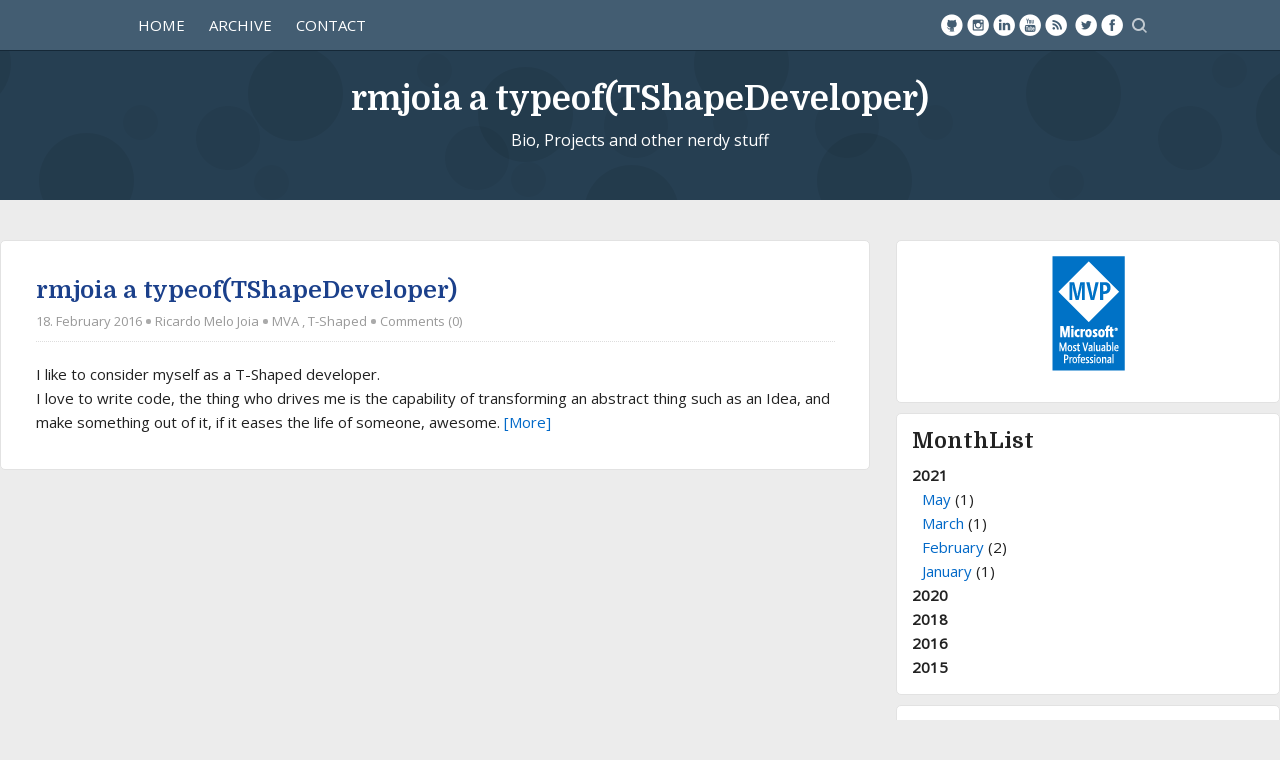

--- FILE ---
content_type: text/html; charset=utf-8
request_url: http://rmjoia.eu/?tag=welcome
body_size: 6012
content:

<!DOCTYPE html>
<html lang="en">
<head><meta http-equiv="content-type" content="text/html; charset=utf-8" />
	<link rel="contents" title="Archive" href="/archive" />
	<link rel="start" title="rmjoia a typeof(TShapeDeveloper)" href="/" />
	<link type="application/rsd+xml" rel="edituri" title="RSD" href="http://rmjoia.eu/rsd.axd" />
	<link type="application/rdf+xml" rel="meta" title="SIOC" href="http://rmjoia.eu/sioc.axd" />
	<link type="application/apml+xml" rel="meta" title="APML" href="http://rmjoia.eu/apml.axd" />
	<link type="application/rdf+xml" rel="meta" title="FOAF" href="http://rmjoia.eu/foaf.axd" />
	<link type="application/rss+xml" rel="alternate" title="rmjoia a typeof(TShapeDeveloper)" href="http://rmjoia.eu/syndication.axd" />
	<link type="application/opensearchdescription+xml" rel="search" title="rmjoia a typeof(TShapeDeveloper)" href="http://rmjoia.eu/opensearch.axd" />
	<link href="/Content/Auto/Global.css" rel="stylesheet" type="text/css" /><meta name="viewport" content="width=device-width, initial-scale=1, maximum-scale=1" />
    <link href="/Custom/Themes/SimpleBlog/include/styles.min.css" rel="stylesheet" />
    <link rel="stylesheet" href="/Scripts/syntaxhighlighter/styles/shCore.css" /><link rel="stylesheet" href="/Scripts/syntaxhighlighter/styles/shThemeDefault.css" /><link rel="shortcut icon" href="pics/blogengine.ico" type="image/x-icon" />
	<script type="text/javascript" src="/en.res.axd"></script>
	<script type="text/javascript" src="/Scripts/Auto/01-jquery-1.9.1.min.js"></script>
	<script type="text/javascript" src="/Scripts/Auto/02-jquery.cookie.js"></script>
	<script type="text/javascript" src="/Scripts/Auto/04-jquery-jtemplates.js"></script>
	<script type="text/javascript" src="/Scripts/Auto/05-json2.min.js"></script>
	<script type="text/javascript" src="/Scripts/Auto/blog.js"></script>
    <script type="text/javascript" src="/Scripts/syntaxhighlighter/scripts/XRegExp.js"></script>
    <script type="text/javascript" src="/Scripts/syntaxhighlighter/scripts/shCore.js"></script>
    <script type="text/javascript" src="/Scripts/syntaxhighlighter/scripts/shAutoloader.js"></script>
    <script type="text/javascript" src="/Scripts/syntaxhighlighter/shActivator.js"></script>
    <script src="/Custom/Themes/SimpleBlog/include/modernizr.js"></script>

	<meta name="description" content="rmjoia a typeof(TShapeDeveloper) - Bio, Projects and other nerdy stuff -  All posts tagged  &#39;welcome&#39;" />
	<meta name="keywords" content="Blog,BlogEngine.NET,Goodies,MVA,Opinion &amp; Reviews,T-Shaped,Tutorials" />
	<meta name="author" content="Ricardo Melo Joia" /><title>
	rmjoia a typeof(TShapeDeveloper) |  All posts tagged  'welcome'
</title></head>

<!-- You can customize it on Admin - more information: http://seyfolahi.net/ -->
<body class="default-theme default-header fixnav banner responsive fade">

    <form method="post" action="./?tag=welcome" id="aspnetForm">
<div class="aspNetHidden">
<input type="hidden" name="__EVENTTARGET" id="__EVENTTARGET" value="" />
<input type="hidden" name="__EVENTARGUMENT" id="__EVENTARGUMENT" value="" />
<input type="hidden" name="__VIEWSTATE" id="__VIEWSTATE" value="6LcP59Xm2Q5fr8ljive8mWvwdcVuvDbJMhWcx4IgEjSYZGa/HR1t0M+nSDBIb7+gTyI45eHQbdUyB5JV7ihwZWKvzV7McQdmAkO4JYS3vW6U9bVbPN7ic8pTIeIQsiWzZjvigQhdiRFi/jkpS3c1O8QbhmcMwjL2UBSx1N69C46QL1PtYAilQW2iRYmoqBR9a7x31gwUvt/n1buuIBjCEj4zwGcCsm4FawXXW6U/8q1kTaOZ1ecqLW1lJYB3Zm1Ox3SVjQMdKajUaf4ypkNU2oGtd70spYnt7/7SPQgkXBShHRmn67BbQnJ/E2yyfB9wzZ3CUju9jQ+/SalPn470xuO1HOxu1B/iGeuveg3sa24Gf8x1t2L7DhHLm40BgvHkVXMkBejrxzx40qZBEV+ewGOD9pbXTsPoaiFjZtA4arAAP17HLhO5q7jzXTKSo7UPhMl+CRqdG0HKXalKETbgNi0+i4W7cYqZ5YoEb0iC14ZvTBKrH1s/dBHCcmt38ywLd8f+RxnDdrjCMM4H5rxrFbiPVX7Kn7oIgke7gBfgUSlZZlbEdb6QnLEC+sWgmpu+H8Q9CybfRSm4SGqhHTYqTDiJi+/XurRDESPiDg0NhlrkZ/ux" />
</div>

<script type="text/javascript">
//<![CDATA[
var theForm = document.forms['aspnetForm'];
if (!theForm) {
    theForm = document.aspnetForm;
}
function __doPostBack(eventTarget, eventArgument) {
    if (!theForm.onsubmit || (theForm.onsubmit() != false)) {
        theForm.__EVENTTARGET.value = eventTarget;
        theForm.__EVENTARGUMENT.value = eventArgument;
        theForm.submit();
    }
}
//]]>
</script>


<script src="/WebResource.axd?d=pynGkmcFUV13He1Qd6_TZJmAaknAvJSK8XBfDnAba9ibCUb1Sp-plVtvE1RpEvE9g_ZyiA2&amp;t=638901526200000000" type="text/javascript"></script>

        <div class="ltr">
            <header class="header">
                <div class="line-header">
                    <div class="container">
                        <nav class="nav-header navbar float-left">
                            <ul class="nav" id="nav">
                                <li><a href="http://rmjoia.eu/" rel="home" class="acitve"><span>Home</span></a></li>
                                <li><a href="http://rmjoia.eu/archive">Archive</a></li>
                                <li><a href="http://rmjoia.eu/contact">Contact</a></li>
                                
                            </ul>
                        </nav>
                        <div class="search float-right">
                            <div class="btn-toggle-search" title="Search..."></div>
                            <div id="searchbox">
<label for="searchfield" style="display:none">Search</label><input type="text" value="Enter search term or APML url" id="searchfield" onkeypress="if(event.keyCode==13) return BlogEngine.search('/','searchfield')" onfocus="BlogEngine.searchClear('Enter search term or APML url','searchfield')" onblur="BlogEngine.searchClear('Enter search term or APML url','searchfield')" /><input type="button" value="Search" id="searchbutton" onclick="BlogEngine.search('/','searchfield');" onkeypress="BlogEngine.search('/','searchfield');" /></div>

                        </div>
                        <div class="social float-right" id="social">
                            <ul class="tooltip">
                                <li class="fb"><a href="http://facebook.com/rmjoia" title="Facebook" rel="nofollow" target="_blank"><span>Facebook</span></a></li>
                                <li class="tw"><a href="http://twitter.com/rmjoia" title="Twitter" rel="nofollow" target="_blank"><span>Twitter</span></a></li>
                                <li class="gp"><a href="http://plus.google.com/" title="Google Plus" rel="author" target="_blank"><span>Google Plus</span></a></li>
                                <li class="rs"><a href="http://rmjoia.eu/syndication.axd" title="Subscribe"><span>Subscrib</span></a></li>
                                <li class="yt"><a href="http://youtube.com/RicardoJoia" title="Youtube" rel="nofollow" target="_blank"><span>Youtube</span></a></li>
                                <li class="li"><a href="http://linkedin.com/in/ricardomelojoia" title="Linkedin" rel="nofollow" target="_blank"><span>LinkedIn</span></a></li>
                                <li class="is"><a href="http://instagram.com/rmjoia" title="Instagram" rel="nofollow" target="_blank"><span>Instagram</span></a></li>
                                <li class="gi"><a href="http://github.com/rmjoia" title="github" rel="nofollow" target="_blank"><span>github</span></a></li>
                            </ul>
                        </div>
                    </div>
                </div>
                <div class="banner-header">
                    <div class="item-r item-1" id="bg1"></div>
                    <div class="item-r item-2" id="bg2"></div>
                    <div class="item-r item-3" id="bg3"></div>
                    <hgroup class="container title-blog text-center">
                        <h1>
                            <a href="http://rmjoia.eu/">rmjoia a typeof(TShapeDeveloper)</a>
                        </h1>
                        <h2>Bio, Projects and other nerdy stuff</h2>
                    </hgroup>
                </div>
            </header>
            <section class="container-fluid main-section clearfix">
                <section class="content float-left">
                    
                    
  <div id="ctl00_cphBody_divError"></div>
  <div id="ctl00_cphBody_PostList1_posts" class="posts">
<article class="post" id="post0">
    <h2 class="post-title">
        <a href="/post/2016/02/18/rmjoia-typeof-t-shape-developer" class="taggedlink">rmjoia a typeof(TShapeDeveloper)</a>
    </h2>
    <div class="post-info Clear">
        <span class="post-date">18. February 2016 <span class="separator"></span></span>
        <span class="post-author"><a href="http://rmjoia.eu/author/rmjoia">Ricardo Melo Joia</a> <span class="separator"></span></span>
        <span class="post-category"><a href="/category/MVA">MVA</a> , <a href="/category/T-Shaped">T-Shaped</a> </span>
        <a class="post-comment" rel="nofollow" href="/post/2016/02/18/rmjoia-typeof-t-shape-developer#comment">Comments (0)</a>
        <script type="text/javascript">$('#post0 .post-category:has(a)').append('<span class="separator"></span>');</script>
    </div>
    <div class="post-body text">
        I like to consider myself as a T-Shaped developer. <br />I love to write code, the thing who drives me is the capability of transforming an abstract thing such as an Idea, and make something out of it, if it eases the life of someone, awesome. <a href="/post/2016/02/18/rmjoia-typeof-t-shape-developer">[More]</a>
    </div>
    
</article>
</div>

<div id="postPaging" style="display: none">
  
  <a id="ctl00_cphBody_PostList1_hlNext" style="float:right">Newer posts &gt;&gt;</a>
</div>

<div style="clear:both; display:block">
  
</div>
  

                </section>
                <aside class="sidebar float-right">
                    <div id="widgetzone_be_WIDGET_ZONE" class="widgetzone">
<div class="Widget widget textbox">
    <p><img style="display: block; margin: 0px auto;" src="/image.axd?picture=/images/MVP_Logo_Preferred_Cyan300_RGB_72ppi.png" alt="Microsoft MVP" /></p>
</div>
<div class="Widget widget monthlist">
    <h4 class="WidgetHeader widget-header">MonthList</h4>
    <div class="WidgetContent widget-content">
        <ul id="monthList">
<li onclick="BlogEngine.toggleMonth(&#39;year2021&#39;)" class="year">2021
                <ul id="year2021" class="open">
                    <li><a href="/2021/05/default">May</a> (1)</li>
                    <li><a href="/2021/03/default">March</a> (1)</li>
                    <li><a href="/2021/02/default">February</a> (2)</li>
                    <li><a href="/2021/01/default">January</a> (1)</li>
                </ul>
            </li>
<li onclick="BlogEngine.toggleMonth(&#39;year2020&#39;)" class="year">2020
                <ul id="year2020" class="close">
                    <li><a href="/2020/11/default">November</a> (1)</li>
                    <li><a href="/2020/09/default">September</a> (1)</li>
                    <li><a href="/2020/02/default">February</a> (2)</li>
                </ul>
            </li>
<li onclick="BlogEngine.toggleMonth(&#39;year2018&#39;)" class="year">2018
                <ul id="year2018" class="close">
                    <li><a href="/2018/05/default">May</a> (1)</li>
                </ul>
            </li>
<li onclick="BlogEngine.toggleMonth(&#39;year2016&#39;)" class="year">2016
                <ul id="year2016" class="close">
                    <li><a href="/2016/03/default">March</a> (1)</li>
                    <li><a href="/2016/02/default">February</a> (3)</li>
                </ul>
            </li>
<li onclick="BlogEngine.toggleMonth(&#39;year2015&#39;)" class="year">2015
                <ul id="year2015" class="close">
                    <li><a href="/2015/10/default">October</a> (1)</li>
                    <li><a href="/2015/08/default">August</a> (2)</li>
                    <li><a href="/2015/07/default">July</a> (3)</li>
                </ul>
            </li>
        </ul>
    </div>
</div>
<div class="Widget widget tagcloud">
    <h4 class="WidgetHeader widget-header">TagCloud</h4>
    <div class="WidgetContent widget-content">
        <ul>
            <li><a href="http://rmjoia.eu/?tag=Angular" class="smallest" title="Tag: Angular">Angular</a> </li>
            <li><a href="http://rmjoia.eu/?tag=ASP.NET+Core" class="small" title="Tag: ASP.NET Core">ASP.NET Core</a> </li>
            <li><a href="http://rmjoia.eu/?tag=Azure" class="smallest" title="Tag: Azure">Azure</a> </li>
            <li><a href="http://rmjoia.eu/?tag=blog" class="smallest" title="Tag: blog">blog</a> </li>
            <li><a href="http://rmjoia.eu/?tag=book+review" class="smallest" title="Tag: book review">book review</a> </li>
            <li><a href="http://rmjoia.eu/?tag=CodeShool" class="small" title="Tag: CodeShool">CodeShool</a> </li>
            <li><a href="http://rmjoia.eu/?tag=courses" class="smallest" title="Tag: courses">courses</a> </li>
            <li><a href="http://rmjoia.eu/?tag=dotnet+CLI" class="smallest" title="Tag: dotnet CLI">dotnet CLI</a> </li>
            <li><a href="http://rmjoia.eu/?tag=DreamSpark" class="small" title="Tag: DreamSpark">DreamSpark</a> </li>
            <li><a href="http://rmjoia.eu/?tag=Microsoft" class="biggest" title="Tag: Microsoft">Microsoft</a> </li>
            <li><a href="http://rmjoia.eu/?tag=Microsoft+Virtual+Academy" class="big" title="Tag: Microsoft Virtual Academy">Microsoft Virtual Academy</a> </li>
            <li><a href="http://rmjoia.eu/?tag=MS+Docs" class="smallest" title="Tag: MS Docs">MS Docs</a> </li>
            <li><a href="http://rmjoia.eu/?tag=MVA" class="big" title="Tag: MVA">MVA</a> </li>
            <li><a href="http://rmjoia.eu/?tag=Pluralsight" class="medium" title="Tag: Pluralsight">Pluralsight</a> </li>
            <li><a href="http://rmjoia.eu/?tag=Thinkster" class="smallest" title="Tag: Thinkster">Thinkster</a> </li>
            <li><a href="http://rmjoia.eu/?tag=Visual+Studio+Code" class="smallest" title="Tag: Visual Studio Code">Visual Studio Code</a> </li>
            <li><a href="http://rmjoia.eu/?tag=Visual+Studio+Dev+Essentials" class="smallest" title="Tag: Visual Studio Dev Essentials">Visual Studio Dev Essentials</a> </li>
            <li><a href="http://rmjoia.eu/?tag=welcome" class="smallest" title="Tag: welcome">welcome</a> </li>
        </ul>
    </div>
</div>
<div class="widget textbox">
        <a class="twitter-timeline" href="https://twitter.com/rmjoia" data-widget-id="717752735521636352">Tweets by rmjoia</a>
        <script>
        !function (d, s, id) {
            var js, fjs = d.getElementsByTagName(s)[0], p = /^http:/.test(d.location) ? 'http' : 'https';
            if (!d.getElementById(id)) {
                js = d.createElement(s);
                js.id = id;
                js.src = p + "://platform.twitter.com/widgets.js";
                fjs.parentNode.insertBefore(js, fjs);
            }
        }(document, "script", "twitter-wjs");
        </script>
</div></div>
                </aside>
            </section>
            <footer class="footer">
                <div class="footer-widgets container">
                    <div id="widgetzone_Footer-Widget" class="widgetzone"></div>
                </div>
                <div class="footer-line">
                    <div class="container text-center">
                        <p>Copyright &copy; 2026<span class="separator separator-1"></span>Powered by <a href="http://dotnetblogengine.net" target="_blank">BlogEngine.NET</a> 3.3.8.0<span class="separator separator-2"></span><a href="http://seyfolahi.net/" title="SimpleBlog theme for BlogEngine 2.9" target="_blank">Design by FS</a><span class="separator separator-3"></span><a href="/Account/login.aspx" id="ctl00_aLogin">Log in</a></p>
                        <span class="scrollup"></span>
                    </div>
                </div>
            </footer>
        </div>
        <script type="text/javascript">
            var links, index, link;
            links = document.getElementById('social').getElementsByTagName('a');
            for (index = 0; index < links.length; ++index) {
                link = links[index];
                if (link.href == 'http://facebook.com/') { link.style.display = "none"; }
                if (link.href == 'http://twitter.com/') { link.style.display = "none"; }
                if (link.href == 'http://plus.google.com/') { link.style.display = "none"; }
                if (link.href == 'http://youtube.com/') { link.style.display = "none"; }
                if (link.href == 'http://linkedin.com/in/') { link.style.display = "none"; }
                if (link.href == 'http://instagram.com/') { link.style.display = "none"; }
                if (link.href == 'http://github.com/') { link.style.display = "none"; }
                if (link.href == 'http://rmjoia.eu/') { link.style.display = "none"; }
            }
        </script>
        <script src="/Custom/Themes/SimpleBlog/include/index.js" type="text/javascript"></script>
        <script>
          (function(i,s,o,g,r,a,m){i['GoogleAnalyticsObject']=r;i[r]=i[r]||function(){
          (i[r].q=i[r].q||[]).push(arguments)},i[r].l=1*new Date();a=s.createElement(o),
          m=s.getElementsByTagName(o)[0];a.async=1;a.src=g;m.parentNode.insertBefore(a,m)
          })(window,document,'script','//www.google-analytics.com/analytics.js','ga');
        
          ga('create', 'UA-74043926-1', 'auto');
          ga('send', 'pageview');
        
        </script>
    
<div class="aspNetHidden">

	<input type="hidden" name="__VIEWSTATEGENERATOR" id="__VIEWSTATEGENERATOR" value="CA0B0334" />
</div>

<script type="text/javascript">
//<![CDATA[

WebForm_InitCallback();//]]>
</script>
</form>
</body>
</html>


--- FILE ---
content_type: text/css
request_url: http://rmjoia.eu/Custom/Themes/SimpleBlog/include/styles.min.css
body_size: 15242
content:
/*
    Description:
        Name: SimpleBlog29
        Version: 1.0.0
        Designed and Implementation by Farzin Seyfolahi for BlogEngine 2.9 or later.
        http://seyfolahi.net/SimpleBlog

    Include:
        Normalize.css v2.1.0 (git.io/normalize).
        
*/
@import url(http://fonts.googleapis.com/css?family=Domine:700|Open+Sans);
article, aside, details, figcaption, figure, footer, header, hgroup, main, nav, section, summary { display: block; } audio, canvas, video { display: inline-block; } audio:not([controls]) { display: none; height: 0; } [hidden] { display: none; } html { font-family: sans-serif; -ms-text-size-adjust: 100%; -webkit-text-size-adjust: 100%; -webkit-tap-highlight-color: rgba(0, 0, 0, 0); } body { margin: 0; padding: 0; } a:focus { outline: thin dotted; } a:active, a:hover { outline: 0; } h1 { font-size: 2em; margin: 0.67em 0; } abbr[title] { border-bottom: 1px dotted; } b, strong { font-weight: bold; } dfn { font-style: italic; } hr { -moz-box-sizing: content-box; box-sizing: content-box; height: 0; } mark { background: #ff0; color: #000; } code, kbd, pre, samp { font-family: monospace, serif; font-size: 1em; } pre { white-space: pre-wrap; } q { quotes: "\201C" "\201D" "\2018" "\2019"; } small { font-size: 80%; } sub, sup { font-size: 75%; line-height: 0; position: relative; vertical-align: baseline; } sup { top: -0.5em; } sub { bottom: -0.25em; } img { border: 0; max-width: 100%; } svg:not(:root) { overflow: hidden; } figure { margin: 0; } fieldset { border: 1px solid #c0c0c0; margin: 0 2px; padding: 0.35em 0.625em 0.75em; } legend { border: 0; padding: 0; } button, input, select, textarea { font-family: inherit; font-size: 100%; margin: 0; line-height: inherit; } input[type="button"], input[type="submit"], button, input[type="radio"], input[type="checkbox"] { cursor: pointer; } button, input { line-height: normal; } button, select { text-transform: none; } button, html input[type="button"], input[type="reset"], input[type="submit"] { -webkit-appearance: button; cursor: pointer; } button[disabled], html input[disabled] { cursor: default; } input[type="checkbox"], input[type="radio"] { box-sizing: border-box; padding: 0; } input[type="search"] { -webkit-appearance: textfield; -moz-box-sizing: content-box; -webkit-box-sizing: content-box; box-sizing: content-box; } input[type="search"]::-webkit-search-cancel-button, input[type="search"]::-webkit-search-decoration { -webkit-appearance: none;} button::-moz-focus-inner, input::-moz-focus-inner { border: 0; padding: 0;} textarea { overflow: auto; vertical-align: top; } table { border-collapse: collapse; border-spacing: 0; } cite { font-style: normal; } .hide { display: none; } p { margin: 0 0 15px; } hr { margin-top: 15px; margin-bottom: 15px; border: 0; border-top: 1px solid #CCC; } .rtl h1, .rtl h2, .rtl h3, .rtl h4, .rtl h5, .rtl h6, .rtl .h1, .rtl .h2, .rtl .h3, .rtl .h4, .rtl .h5, .rtl .h6 { font-family: "b Mitra", Helvetica, Arial, sans-serif; font-weight: 500; line-height: 1.1; } .ltr h1, .ltr h2, .ltr h3, .ltr h4, .ltr h5, .ltr h6, .ltr .h1, .ltr .h2, .ltr .h3, .ltr .h4, .ltr .h5, .ltr .h6 { font-family: "Domine", Arial, Verdana, sans-serif !important; font-weight: 600; line-height: 1.1; } h1, h2, h3 { margin-top: 10px; margin-bottom: 10px; } h4, h5, h6 { margin-top: 0; margin-bottom: 10px; } h1, .h1 { font-size: 34px; } h2, .h2 { font-size: 26px; } h3, .h3 { font-size: 24px; } h4, .h4 { font-size: 22px; } h5, .h5 { font-size: 20px; } h6, .h6 { font-size: 18px; } ul, ol { margin-top: 0; margin-bottom: 10px; } ul ul, ol ul, ul ol, ol ol { margin-bottom: 0; } nav ul { margin: 0; padding: 0; } nav ul li { display: inline-block; } .list-unstyled { padding-right: 0; list-style: none; } .list-inline { padding-left: 0; list-style: none; } .list-inline > li { display: inline-block; padding-right: 5px; padding-left: 5px; } .rtl blockquote { padding: 0px 20px; margin: 0 20px 10px 0; border-right: 5px solid #263f52; } .ltr blockquote { padding: 0px 20px; margin: 0 0 10px 20px; border-left: 5px solid #263f52; } blockquote p { font-size: 14px; font-weight: 300; } blockquote p:last-child { margin-bottom: 0; } code, pre { font-family: Monaco, Menlo, Consolas, "Courier New", monospace; } code { padding: 2px 4px; font-size: 90%; color: #c7254e; white-space: nowrap; background-color: #f9f2f4; border-radius: 4px; } pre { display: block; padding: 9.5px; margin: 0 0 5px; font-size: 13px; line-height: 1.428571429; color: #333333; word-break: break-all; word-wrap: break-word; background-color: #f5f5f5; border: 1px solid #cccccc; border-radius: 4px; overflow-x: auto; } pre.prettyprint { margin-bottom: 20px; } pre code { padding: 0; color: inherit; white-space: pre-wrap; background-color: transparent; border: 0; } address { margin-bottom: 10px; } fieldset { padding: 0; margin: 0; border: 0; } legend { display: block; width: 100%; padding: 0; margin-bottom: 20px; font-size: 21px; line-height: inherit; color: #333333; border: 0; border-bottom: 1px solid #e5e5e5; } label { display: inline-block; margin-bottom: 5px; } .clearfix { *zoom: 1; } .clearfix:before, .clearfix:after { display: table; line-height: 0; content: ""; } .clearfix:after { clear: both; } .rtl .text-left, .ltr .text-right { text-align: right; } .rtl .text-right, .ltr .text-left { text-align: left; } .text-center, .AlignCenter, .Align-Center { text-align: center; } .ltr .float-left, .rtl .float-right { float: left; } .ltr .float-right, .rtl .float-left { float: right; } .rtl { direction: rtl; } .ltr, .rtl .ltr { direction: ltr; } .rtl .ltr { font-family: Calibri; font-size: 16px; } .container { margin-right: auto; margin-left: auto; } .container:before, .container:after { display: table; content: " "; } .container:after { clear: both; } table { width: 100%; margin: 0 0 20px 0; background: #FFF; } .rtl table th { text-align: right; } .ltr table th { text-align: left; } table th, table td { border: 1px solid #E2E2E2; padding: 5px; } .btn, .content input[type="submit"], .content input[type="button"], #newsletterform input[type="submit"], #newsletterform input[type="button"], #apmlfilter input[type="submit"], .comment .reply-to-comment, .widget.search #searchbutton { border: none; color: #ffffff; padding: 3px 12px 4px !important; line-height: 22px; text-decoration: none; text-shadow: none; -webkit-border-radius: 3px; -moz-border-radius: 3px; border-radius: 3px; -webkit-box-shadow: none; -moz-box-shadow: none; box-shadow: none; -webkit-transition: 0.25s; -moz-transition: 0.25s; -o-transition: 0.25s; transition: 0.25s; -webkit-backface-visibility: hidden; } .btn:hover, .btn:focus, .btn-group:focus .btn.dropdown-toggle, .content input[type="submit"]:hover, .content input[type="button"]:hover, #newsletterform input[type="submit"]:hover, #newsletterform input[type="button"]:hover, #apmlfilter input[type="submit"]:hover, .comment .reply-to-comment:hover, .widget.search #searchbutton:hover { color: #ffffff; outline: none; -webkit-transition: 0.25s; -moz-transition: 0.25s; -o-transition: 0.25s; transition: 0.25s; -webkit-backface-visibility: hidden; cursor: pointer; } .btn.disabled, .btn[disabled] { background-color: #bdc3c7; color: rgba(255, 255, 255, 0.75); -webkit-box-shadow: none; -moz-box-shadow: none; box-shadow: none; opacity: 0.7; filter: alpha(opacity=70); } .btn.btn-small { font-size: 13px; line-height: 20px; padding: 4px 7px; } .btn.btn-large { font-size: 18px !important; font-weight: bold; line-height: 20px; padding: 4px 18px !important; } textarea, input[type="text"], input[type="password"], input[type="datetime"], input[type="datetime-local"], input[type="date"], input[type="month"], input[type="time"], input[type="week"], input[type="number"], input[type="email"], input[type="url"], input[type="search"], input[type="tel"], input[type="color"], .uneditable-input { border: 1px solid #bdc3c7; color: #333; font-size: 16px; padding: 8px 2px; height: 21px; text-indent: 6px; -webkit-appearance: none; -webkit-border-radius: 0px; -moz-border-radius: 0px; border-radius: 0px; -webkit-box-shadow: none; -moz-box-shadow: none; box-shadow: none; -webkit-transition: border .25s linear, color .25s linear; -moz-transition: border .25s linear, color .25s linear; -o-transition: border .25s linear, color .25s linear; transition: border .25s linear, color .25s linear; -webkit-backface-visibility: hidden; width: 220px; margin-bottom: 3px; } select { border: 1px solid #bdc3c7; color: #333; font-size: 16px; padding: 7px 5px; -webkit-appearance: none; -webkit-border-radius: 0px; -moz-border-radius: 0px; border-radius: 0px; -webkit-box-shadow: none; -moz-box-shadow: none; box-shadow: none; -webkit-transition: border .25s linear, color .25s linear; -moz-transition: border .25s linear, color .25s linear; -o-transition: border .25s linear, color .25s linear; transition: border .25s linear, color .25s linear; -webkit-backface-visibility: hidden; width: 225px; margin-bottom: 3px; } textarea { height: auto; line-height: 24px; padding: 5px 2px; text-indent: 0; margin: 10px 0; } textarea:focus, input[type="text"]:focus, input[type="password"]:focus, input[type="datetime"]:focus, input[type="datetime-local"]:focus, input[type="date"]:focus, input[type="month"]:focus, input[type="time"]:focus, input[type="week"]:focus, input[type="number"]:focus, input[type="email"]:focus, input[type="url"]:focus, input[type="search"]:focus, input[type="tel"]:focus, input[type="color"]:focus, .uneditable-input:focus { border-color: #999; -moz-outline: none; outline: none; }   body { background-color: #ececec; font-family: 'Open Sans', Helvetica, Arial, sans-serif; font-size: 15px; line-height: 1.6; font-weight: 300; color: #222222; cursor: default; } a { color: #0269c8; text-decoration: none; -moz-transition: color 0.3s ease 0s; -o-transition: color 0.3s ease 0s; -webkit-transition: color 0.3s ease 0s; transition: color 0.3s ease 0s; } .container { width: 960px; } .responsive .container { width: 80%; max-width: 1280px; } .fade .main-section { -moz-opacity: 0; opacity: 0; } .main-section { -moz-opacity: 1; opacity: 1; } .content { width: 68%; } .sidebar { width: 30%; } /*[ header ]*/ .header { height: 150px; margin-bottom: 40px; padding-top: 50px; position: relative; -moz-transition: all ease 0.3s; -o-transition: all ease 0.3s; -webkit-transition: all ease 0.3s; transition: all ease 0.3s; } .line-header { top: 0px; width: 100%; position: absolute; -moz-transition: all ease 0.9s; -o-transition: all ease 0.9s; -webkit-transition: all ease 0.9s; transition: all ease 0.9s; z-index: 101; border-bottom-width: 1px; border-bottom-style: solid; -moz-opacity: 1; opacity: 1; } .fade .line-header { -moz-opacity: 0; opacity: 0; } .fixnav .line-header { position: fixed; } .fixnav .fix-header .line-header { border-bottom-width: 4px; border-bottom-style: solid; -moz-box-shadow: 0 1px 4px rgba(0,0,0,0.5); -webkit-box-shadow: 0 1px 4px rgba(0,0,0,0.5); box-shadow: 0 1px 4px rgba(0,0,0,0.5); } /*[ banner header ]*/ .banner-header { position: relative; height: 100%; width: 100%; overflow: hidden; } .banner-header .item-r { display: none; top: 0; left: 0; position: absolute; z-index: 5; width: 100%; min-width: 100%; height: 100%; min-height: 100%; background-position: 0 bottom; } .banner-header .item-r.item-1 { background: url(../img/effect_1.png) repeat-x; } .banner-header .item-r.item-2 { background: url(../img/effect_2.png) repeat-x; } .banner-header .item-r.item-3 { background: url(../img/effect_3.png) repeat-x; } .banner .item-r { display: block !important; } /*[ nav bar ]*/ .selectnav { display: none; } .navbar { height: 50px; } .navbar .nav { margin-right: 0; } .navbar ul li { display: inline-block;/*float:left;*/ } .navbar .nav > li { position: relative; height: 50px; -moz-border-radius: 0 !important; -webkit-border-radius: 0 !important; border-radius: 0 !important; } .navbar .nav > li a { height: 100%; line-height: 50px; outline: none; } .navbar .nav > li:hover > ul { opacity: 1; top: 100%; visibility: visible; z-index: 200; -webkit-transform: scale(1, 1); display: block\9; } .navbar .nav > li > ul { padding-top: 13px; top: 80%; z-index: 100; } .navbar .nav > li > ul:before { content: ""; border-style: solid; border-width: 0 9px 9px 9px; height: 0; position: absolute; left: 15px; top: 5px; width: 0; -webkit-transform: rotate(360deg); } .navbar .nav > li > ul li:hover ul { opacity: 1; -webkit-transform: scale(1, 1); visibility: visible; display: block\9; } .navbar .nav > li > ul li ul { left: 100%; } .navbar .nav > li > a { color: #FFF; font-size: 14.994px; display: block; text-transform: uppercase; padding: 0px 10px; text-shadow: none; -webkit-transition: background-color .25s, color .25s, border-bottom-color .25s; -moz-transition: background-color .25s, color .25s, border-bottom-color .25s; -o-transition: background-color .25s, color .25s, border-bottom-color .25s; transition: background-color .25s, color .25s, border-bottom-color .25s; -webkit-backface-visibility: hidden; } .navbar .nav > li:hover > a, .navbar .nav > li > a:focus { color: #FFF; } .navbar .nav > li > a[class*="fui-"] { font-size: 24px; font-weight: normal; } .navbar .nav > li > a > [class*="fui-"] { font-size: 24px; margin: -4px 0 0; position: relative; top: 4px; } .navbar .nav > li > a > [class*="fui-"] + * { margin-left: 12px; } .navbar .nav > li:first-child > a { } .navbar .nav ul { border-radius: 4px; left: 0; list-style-type: none; margin-left: 0; opacity: 0; position: absolute; top: 0; width: 234px; z-index: -100; -webkit-transform: scale(1, 0.99); -webkit-transform-origin: 0 0; visibility: hidden; -webkit-transition: 0.3s ease-out; -moz-transition: 0.3s ease-out; -o-transition: 0.3s ease-out; transition: 0.3s ease-out; -webkit-backface-visibility: hidden; } .navbar .nav ul ul { left: 95%; padding-left: 5px; } .navbar .nav ul li { padding: 0 3px 3px; position: relative; display: block; } .navbar .nav ul li:first-child { border-radius: 6px 6px 0 0; padding-top: 3px; } .navbar .nav ul li:last-child { border-radius: 0 0 6px 6px; } .navbar .nav ul li.active + li > a { padding-left: 9px; padding-right: 9px; } .navbar .nav ul a { border-radius: 2px; color: #ffffff; display: block; font-size: 14px; padding: 0px 9px; line-height: 35px; text-decoration: none; } .navbar .nav ul a:hover { } .Sub-Page-Links:empty { display: none; } /*[ social netwrok icons ]*/ .social { position: relative; top: 14px; } .social ul li { float: right; list-style: none; height: 22px; margin-left: 4px; } .social ul li a { display: block; width: 22px; height: 22px; background-image: url(../img/social.png); background-repeat: no-repeat; background-position: 0 0; outline: none; -moz-transition: all ease 0.3s; -o-transition: all ease 0.3s; -webkit-transition: all ease 0.3s; transition: all ease 0.3s; } .social ul li span { display: none; } .social ul li.tw a { background-position: -168px 0; } .social ul li.tw:hover a { background-position: -168px bottom; } .social ul li.fb a { background-position: -196px 0; } .social ul li.fb:hover a { background-position: -196px bottom; } .social ul li.gp a { background-position: -140px 0; } .social ul li.gp:hover a { background-position: -140px bottom; } .social ul li.li a { background-position: -84px 0; } .social ul li.li:hover a { background-position: -84px bottom; } .social ul li.rs a { background-position: 0 0; } .social ul li.rs:hover a { background-position: 0 bottom; } .social ul li.yt a { background-position: -112px 0; } .social ul li.yt:hover a { background-position: -112px bottom; } .social ul li.is a { background-position: -56px 0; } .social ul li.is:hover a { background-position: -56px bottom; } .social ul li.gi a { background-position: -28px 0; } .social ul li.gi:hover a { background-position: -28px bottom; } /*[ header search ]*/ .header .search { height: 24px; margin-left: 5px; top: 12px; position: relative; } .header .search input[type="button"] { display: none; } .header .search .btn-toggle-search { float: right; width: 20px; height: 15px; border: none; background-image: url(../img/BtnSearch.png); background-repeat: no-repeat; background-position: 0 0; margin: 0; font-size: 0 !important; cursor: pointer; position: relative; top: 6px; margin-left: 4px; } .header .search .btn-toggle-search:hover { background-position: 0 bottom; } .header .search input[type="text"] { position: relative; -moz-border-radius: 150px; -webkit-border-radius: 150px; border-radius: 150px; height: 24px; -moz-opacity: 0; opacity: 0; padding: 0; border: none; font-size: 15px; font-family: Calibri; color: #FFF; width: 0px; -moz-transition: all ease 0s; -o-transition: all ease 0s; -webkit-transition: all ease 0s; transition: all ease 0s; } .header .open-search input[type="text"] { -moz-transition: all ease 0s; -o-transition: all ease 0s; -webkit-transition: all ease 0s; transition: all ease 0.3s; width: 146px; padding: 0 7px; -moz-opacity: 1; opacity: 1; } /*[ title header ]*/ .title-blog { height: 120px; padding-top: 30px; position: relative; top: 0; -moz-opacity: 1; opacity: 1; z-index: 6; } .fade .title-blog { top: -10px; -moz-opacity: 0; opacity: 0; } .title-blog h1, .title-blog h2 { margin: 0; padding: 0; } .title-blog h1 { margin-bottom: 15px; } .title-blog h1 a { color: #FFF !important; } .title-blog h2 { font-size: 16px; font-weight: normal; font-family: "Open Sans" !important; } /*[ widget ]*/ .widget { background: #FFF; -moz-border-radius: 5px; -webkit-border-radius: 5px; border-radius: 5px; border: 1px solid #E2E2E2; padding: 4%; margin-bottom: 10px; } .widget .widget-title { font-size: 18px; font-weight: bold; font-family: "Domine"; line-height: 40px; padding-bottom: 5px; border-bottom: 1px solid #EEE; margin-bottom: 15px; margin-top: 0; color: #555; } .widget #moveWidgetTo { width: 160px; padding: 3px; } .widget #moveWidgetToBtn { border: 1px solid #CCC; padding: 4px; margin-left: 1px; cursor: pointer; } .widget ul { margin: 0; padding: 0; list-style-position: inside; list-style: none; } /*[ post ]*/ .post { background: #FFF; -moz-border-radius: 5px; -webkit-border-radius: 5px; border-radius: 5px; padding: 4%; margin-bottom: 10px; border: 1px solid #E2E2E2; } .post.post-single { padding-bottom: 4%; } .post .post-title { margin: 0 0 7px; } .post .post-title a { font-size: 24px; } .post .post-info { color: #999; margin-bottom: 20px; font-size: 13px; padding-bottom: 10px; border-bottom: 1px dotted #DDD; } .post .post-info a { color: #999; } .separator { background: #AAA; -moz-border-radius: 15px; -webkit-border-radius: 15px; border-radius: 15px; height: 5px; width: 5px; display: inline-block; margin: 0 1px; position: relative; top: -2px; } .post .post-footer { font-size: 13px; border-top: 1px dotted #EEE; margin-top: 15px; padding-top: 20px; } .post .ratingcontainer { font-size: 13px; position: relative; height: 20px; } .post .ratingcontainer p { position: absolute; top: -6px; margin: 0 5px !important; } /*[ Post Pager ]*/ #PostPager { display: block; text-align: center; margin: 30px 0; } #PostPager li { display: inline-block !important; border: 2px solid #CCC !important; margin: 1px; padding: 5px 7px !important; font-size: 13px; font-weight: bold; background: #fff; } #PostPager li a { padding: 2px; text-decoration: none; } #PostPager .PagerLinkCurrent { color: #fff; padding: 5px 14px; border-width: 2px !important; border-style: solid !important; } #PostPager .PagerLinkCurrent li { padding: 2px !important; } #PostPager .PagerLinkDisabled { color: #ccc; padding: 5px 14px; background: #fff; border-color: #CCC !important; } #PostPager .PagerEllipses { border: 0; padding: 2px; } /*[ post navigation ]*/ #postnavigation { text-align: center; background: #FFF; -moz-border-radius: 5px; -webkit-border-radius: 5px; border-radius: 5px; padding: 4%; margin-bottom: 10px; border: 1px solid #E2E2E2; } /*[ related posts ]*/ #relatedPosts { background: #FFF; -moz-border-radius: 5px; -webkit-border-radius: 5px; border-radius: 5px; padding: 2% 4% 4%; margin-bottom: 10px; border: 1px solid #E2E2E2; } #relatedPosts a { display: block; margin-top: 5px; } #relatedPosts span { line-height: 35px; display: block; overflow: hidden; white-space: nowrap; text-overflow: ellipsis; font-size: 14px; color: #888; } /*[ trackbacks ]*/ #trackbacks { background: #FFF; -moz-border-radius: 5px; -webkit-border-radius: 5px; border-radius: 5px; padding: 4%; margin-bottom: 10px; border: 1px solid #E2E2E2; } /*[ comments ]*/ #commentlist { background: #FFF; -moz-border-radius: 5px; -webkit-border-radius: 5px; border-radius: 5px; padding: 2% 4% 4%; margin-bottom: 10px; border: 1px solid #E2E2E2; } #commentlist #comment { font-size: 24px; } #commentlist:empty { display: none !important; } .commentForm { background: #FFF; -moz-border-radius: 5px; -webkit-border-radius: 5px; border-radius: 5px; padding: 2% 4% 4%; margin-bottom: 10px; border: 1px solid #E2E2E2; } .commentForm .control-group { display: inline-block; width: 31.2%; margin-left: 2%; position: relative; } .commentForm .valid-email { font-size: 14px; padding: 5px; background: #e74c3c; color: #FFF !important; -moz-border-radius: 4px; -webkit-border-radius: 4px; border-radius: 4px; top: -25px !important; } .commentForm .control-group label { position: relative; top: 5px; } .commentForm .control-group input[type="text"] { width: 100% !important; display: block; } .commentForm .last-control-group { margin: 0 !important; } .comment .commentForm .control-group input[type="text"] { width: 100% !important; display: block; } .commentForm textarea { width: 99.1%; } .commentForm .footer-form { margin-top: 15px; } .commentForm .title-comment-form { line-height: 70px; font-size: 22px; font-weight: bold; } .commentForm .RequiredText { position: absolute; top: 0; left: 0; } .commentForm .btn-save { float: right; margin-top: -32px !important; position: relative; top: 0; z-index: 99; } .commentForm p:last-child { display: table !important; } .header-comment { background: #FAFAFA; height: 40px; line-height: 40px; margin: 0 0 15px; border: 1px dotted #D9D9D9; padding: 0 34px 0 15px; font-weight: bold !important; font-size: 18px; } .header-comment a { color: #333; outline: none; font-size: 28px; } .comment { margin: 15px 0; padding: 15px 0; border-bottom: 1px solid #EEE; position: relative; } .comment-replies .comment { border: none !important; margin-bottom: 0; padding-bottom: 0; } .comment-replies { margin-top: 15px; padding-left: 30px; border-top: 1px dotted #CCC; } #commentlist .commentForm, #trackbacks .commentForm { border: none !important; } .comment.self > .comment-contents .comment-header .fn, .comment.self > .comment-contents .comment-header .url { } .comment .gravatar { width: 14%; height: auto; margin-right: 2%; } .comment.self { margin-top: 0; } .comment.self > .comment-contents { padding: 2%; -moz-border-radius: 3px; -webkit-border-radius: 3px; border-radius: 3px; } .comment .self .gravatar img { -moz-border-radius: 3px; -webkit-border-radius: 3px; border-radius: 3px; border: 1px solid #FFF; } .comment-content { width: 84%; position: relative; } .comment .comment-header { margin-bottom: 5px; } .comment .comment-header .fn { font-weight: bold; color: #333; } .comment .comment-header .comment-datetime { color: #AAA; font-size: 14px; position: relative; top: 5px; } #comment-form label { display: inline-block !important; min-width: 103px !important; } #comment-form label[for="simpleCaptchaValue"] { min-width: 106px !important; } #comment-form .bbcode { position: relative; top: 23px; left: -2px; margin: 0px 0; display: block; } #comment-form .bbcode a { margin: 2px; padding: 1px 5px 1px 5px; background: #fff; border: 1px solid #ccc; } #comment-form .txt-email, #comment-form .txt-website { direction: ltr; } #comment-form .txt-content { position: relative; top: -9px; width: 98% !important; padding: 1%; height: 170px; } #comment-form .success { background: #cdeb8e url(../img/success.png) no-repeat right center; color: #306d00; border: 1px solid #a5c956; -moz-border-radius: 2px; -webkit-border-radius: 2px; border-radius: 2px; margin: 15px; display: block; padding: 15px; } #commentCompose .lbl-content { display: none !important; } #commentMenu { float: right; margin: 0; padding: 0; position: relative; top: 1px; z-index: 100; } #commentMenu li { display: inline-block; padding: 5px 15px; height: 25px; cursor: pointer; border: 1px solid #FFF; border-bottom: none; position: relative; top: 1px; } #commentMenu li.selected { border: 1px solid #CCC; border-bottom-color: #FFF; position: relative; top: 1px; background: #FFF; } #commentMenu li#preview.selected { background: #FFF; border-bottom-color: #FFF; } #commentPreview { margin-top: 30px; } #commentPreview .comment { border: 1px solid #CCC !important; padding: 2%; } #commentPreview .comment-contents { -moz-border-radius: 0 !important; -webkit-border-radius: 0 !important; border-radius: 0 !important; } #commenttoggle, #trackbacktoggle { border: 1px solid #E2E2E2; -moz-border-radius: 3px; -webkit-border-radius: 3px; border-radius: 3px; background: #FFF; font: bold 16px/20px sans-serif; height: 20px !important; width: 20px !important; display: inline-block; color: #666; outline: none; } #trackbackheader, h3#comment { margin-bottom: 20px; } /*[ author List ]*/ #authorlist li { border-bottom: 1px dotted #DDD; line-height: 28px; margin-bottom: 4px; } #authorlist li A[rel="nofollow"] { position: relative; top: 3px; } #authorlist li A.authorlink { position: relative; top: -8px; margin-left: 5px; } /*[ blog List ]*/ .bloglist ul { margin: 3px; } .bloglist ul li { border-bottom: 1px dotted #DDD; min-height: 27px; line-height: 27px; } .bloglist ul li A { display: block; } /*[ blogroll ]*/ .blogroll ul li A { padding: 3px; } .blogroll ul li { margin-top: 10px; } .blogroll ul ul { margin-left: 15px !important; } .blogroll ul ul li { margin: 0; border-bottom: 1px dotted #DDD; line-height: 24px; } .blogroll ul ul li A { display: block; } .blogroll a[title="Download OPML file"] { margin: 10px 0 0 0; } /*[ calendar ]*/ #calendarContainer { text-transform: capitalize; } .calendar table { width: 100%; } .calendar td, .calendar table { background-color: #FFF !important; text-align: center; } .calendar .header { background: none !important; width: auto !important; height: auto !important; } .calendar .weekend { background-color: #F1F1F1; } .calendar .other { color: silver; } .calendar a.exist { display: block; font-weight: bold; background-color: #F1F1F1; } .calendar td { vertical-align: top; background: white; } /*[ category list ]*/ .categorylist ul li A { padding: 3px; } .categorylist ul li { margin: 0; border-bottom: 1px dotted #DDD; line-height: 24px; min-height: 27px; } /*[ link list ]*/ .linklist ul li A { padding: 3px; display: block; } .linklist ul li { margin: 0; border-bottom: 1px dotted #DDD; line-height: 25px; min-height: 25px; } /*[ month list ]*/ .monthlist li { font-weight: normal; } .monthlist .year { cursor: pointer; font-weight: bold; } .monthlist .year li { margin: 0 10px; } .monthlist ul ul { display: none; } .monthlist .open { display: block; } /*[ page list ]*/ .pagelist { } .pagelist ul li A { padding: 3px; display: block; } .pagelist ul li { margin: 0; border-bottom: 1px dotted #DDD; line-height: 25px; min-height: 25px; } /*[ recent comment ]*/ .recentcomments { } .recentcomments ul li { margin: 0; border-bottom: 1px dotted #DDD; line-height: 25px; min-height: 25px; font-size: 13px; color: #666; } .recentcomments ul li a { font-size: 15px; } /*[ most comments ]*/ .mostcomments table td { border: none; border-bottom: 1px solid #CCC; background: none; } .mostcomments table tr td:first-child { width: 50px; } .mostcomments table tr td:first-child img { position: relative; top: 2px; } /*[ recent post ]*/ .recentposts ul li { margin: 0; border-bottom: 1px dotted #DDD; line-height: 25px; min-height: 25px; font-size: 13px; color: #555; } .recentposts ul li A { display: block; font-size: 15px; } .recentposts ul li span { padding: 3px; } /*[ tag cloud ]*/ .tagcloud ul li { display: inline-block; margin: 1px; } .tagcloud ul li A { background: #e6e6e6; display: block; height: 27px; line-height: 25px; color: #444; padding: 1px 7px; -moz-border-radius: 3px; -webkit-border-radius: 3px; border-radius: 3px; border-bottom: 1px solid #AAA; } .tagcloud ul li A:hover { background: #e6e6e6; border-bottom: 1px solid #666; } .tagcloud ul li A.biggest { font-size: 120%; } .tagcloud ul li A.big { font-size: 110%; } .tagcloud ul li A.medium { font-size: 100%; } .tagcloud ul li A.small { font-size: 90%; } .tagcloud ul li A.smallest { font-size: 80%; } /*[ newsletter ]*/ #newsletterform span { margin: 0 auto; -webkit-text-shadow: 0 1px 3px #fa7c7c; text-shadow: 0 1px 3px #fa7c7c; } #newsletterform input[type="text"] { direction: ltr !important; } #newsletterform input[type="submit"] { margin: 10px 0 !important; } #newsletteraction { color: #47a100; } /*[ search ]*/ .widget .search { background: #FFF; padding: 0 !important; margin: 0; -moz-border-radius: 0; -webkit-border-radius: 0; border-radius: 0; margin-bottom: 15px; } .widget.search input[type="text"] { background: #EEE; border: none; height: 37px; width: 76% !important; padding: 0 1%; min-width: 100px; margin: 0 !important; -moz-box-shadow: none; -webkit-box-shadow: none; box-shadow: none; -moz-border-radius: 3px !important; -webkit-border-radius: 3px !important; border-radius: 3px !important; float: left; } .widget.search input[type="text"]:hover, .widget.search input[type="text"]:focus { background: #E5E5E5; } .widget.search #searchbutton { width: 20%; border: none; height: 37px; padding: 0 !important; -moz-border-radius: 3px !important; -webkit-border-radius: 3px !important; border-radius: 3px !important; float: right; } /*[ page ]*/ #page { background: #FFF; -moz-border-radius: 5px; -webkit-border-radius: 5px; border-radius: 5px; padding: 4%; border: 1px solid #E2E2E2; } #page h1 { margin-bottom: 15px; font-size: 26px; } /*[ archive page ]*/ #archive { background: #FFF; border: 1px solid #E2E2E2; -moz-border-radius: 5px; -webkit-border-radius: 5px; border-radius: 5px; padding: 4%; } #archive h2 { font-size: 16px; height: 30px; line-height: 35px; font-weight: bold; } #archive h2 img { margin: 0 3px; position: relative; top: 4px; } #archive ul { list-style-type: square; margin: 0 10px; padding: 10px; } #archive table { width: 100%; border-collapse: collapse; } #archive table th:first-child { width: 90px; } #archive table th { background: #F1F1F1; font-size: 14px; font-weight: bold; } #archive table td { border-bottom: 1px solid #DDD; font-size: 14px; } #archive .date { width: 90px; text-align: center; } #archive .comments { width: 70px; text-align: center; } #archive .rating { width: 70px; text-align: center; } /*[ contact page ]*/ #contact { background: #FFF; border: 1px solid #E2E2E2; -moz-border-radius: 5px; -webkit-border-radius: 5px; border-radius: 5px; padding: 4%; } #contact label { display: inline-block; padding-top: 5px; min-width: 100px; } #contact textarea { display: block; overflow: auto; width: 100%; height: 150px; margin: 0; } #contact input[type="submit"] { display: block; margin: 0 auto; } /*[ search page ]*/ #searchpage input#q { width: 60%; height: 20px; } #searchpage input[type="button"] { padding: 8px 10px !important; } #searchpage input#comment { clear: both; } .searchresult { border-bottom: 1px dotted #CCC; padding: 10px 0; font-size: 14px; } .searchresult a { font-weight: bold; font-family: "Domine"; font-size: 16px; } .searchresult span.text { clear: both; line-height: 35px; display: block; overflow: hidden; white-space: nowrap; text-overflow: ellipsis; font-size: 13px; color: #555; } .searchresult span.type { font-size: 13px; display: none; } .searchresult span.url { color: #00802a; } .searchpage ul.paging { list-style-type: none; margin: 20px auto; padding: 0px; text-align: center; display: block; } .searchpage ul.paging li { display: inline-block; width: 30px; text-align: center; height: 30px; border: 1px solid #CCC; background: #FFF; margin-right: 2px; } .searchpage ul.paging li a { display: block; height: 100%; line-height: 30px; } .searchpage ul.paging li.active { border-width: 1px; border-style: solid; } .searchpage ul.paging li.active A { color: #FFF; } /*[ syntax highlighter ]*/ .syntaxhighlighter { direction: ltr !important; } .syntaxhighlighter .container { top: -15px !important; } /*[ quick notes / Apmlfilter ]*/ #q-notes #q-panel { height: 150px; padding: 15px 5px 15px 5px; direction: ltr; } #q-notes .q-main:after { content: '.'; visibility: hidden; display: block; clear: both; } #q-notes #q-txtarea { min-height: 50px; -moz-border-radius: 0; -webkit-border-radius: 0; border-radius: 0; } #q-notes select { padding: 2px !important; -moz-border-radius: 0 !important; -webkit-border-radius: 0 !important; border-radius: 0 !important; } #q-notes input[type="submit"] { border: none !important; -moz-border-radius: 0; -webkit-border-radius: 0; border-radius: 0; font-weight: normal; } #q-notes input[type="submit"]:hover { background: #afd360 !important; } #q-notes input[type="text"] { padding: 3px 2px !important; width: 194px; } #apmlfilter { width: 415px !important; height: 70px !important; left: 462.5px !important; direction: ltr; } #apmlfilter input[type="submit"] { margin: 0 4px; } #disqus_thread { background: #FFF; border: 1px solid #E2E2E2; -moz-border-radius: 5px; -webkit-border-radius: 5px; border-radius: 5px; padding: 4%; } /*[ footer ]*/ .footer { margin-top: 20px; background-color: #333; color: #AAA; position: relative; opacity: 0; } .footer .footer-widgets { padding: 5px 0 20px; } .footer .footer-widgets .widgetselector { padding: 3px !important; } .footer .footer-widgets input[type="button"][value="Add"] { padding: 0 15px !important; height: 33px !important; border: 2px solid #666; } .footer .footer-widgets .widget { width: 31%; margin-right: 3%; float: left; background: none; -moz-border-radius: 5px; -webkit-border-radius: 5px; border-radius: 5px; border: none; padding: 0; margin-bottom: 20px; } .footer .footer-widgets .widget.last-child { margin: 0; } .footer .footer-widgets .widget .widget-title { font-size: 20px; font-weight: normal; font-family: "Domine"; line-height: 50px; padding-bottom: 5px; border-bottom-style: solid; border-width: 3px; margin-bottom: 15px; margin-top: 0; } .footer .footer-widgets .widget #moveWidgetTo { width: 160px; padding: 3px; } .footer .footer-widgets .widget #moveWidgetToBtn { border: 1px solid #CCC; padding: 4px; margin-left: 1px; cursor: pointer; } .footer .footer-widgets .widget .widget-body { color: #999; font-size: 14px; } .footer .footer-widgets .widget .widget-body a { color: #DDD; font-size: 14px; } .footer .footer-widgets .widget .widget-body a:hover { } .footer .footer-widgets .widget .widget-body ul li { border-bottom-color: #555 !important; } .footer .footer-widgets table td, .footer .footer-widgets table th { background: #222 !important; border-color: #111 !important; } .footer .footer-widgets .calendar a.exist { background: #111 !important; } .footer .footer-widgets input[type="text"] { background: #222; border-color: #111; color: #777; } .footer .footer-widgets .tagcloud ul li a { background: #222; border-bottom-color: #111; } /*[ footer - footer line ]*/ .footer .footer-line { padding: 15px 0; background-color: #222; font-size: 13px;color:#777; } .footer .footer-line a { color:#777 !important; } .footer .footer-line .separator { top: -2px; margin: 0 8px; background-color:#777 !important;} .footer p { margin: 0; } .footer .scrollup { width: 48px; height: 48px; -moz-border-radius: 128px; -webkit-border-radius: 128px; border-radius: 128px; background-image: url(../img/up.png); background-position: center center; background-repeat: no-repeat; border: 2px solid #ececec; position: fixed; right: 50px; z-index: 250; cursor: pointer; bottom: 30px; display: none; } ::selection { background: #263f52; color: #fff; } ::-moz-selection { background: #263f52; color: #fff; } a { color: #0269c8; } a:hover, a:focus { color: #3999f2; } .header { background-color: #263f52; } .title-blog h2 { color: #fff; } .line-header { background-color: #435d72; border-bottom-color: #152837; } .navbar .nav > li > ul:before { border-color: transparent transparent #435d72 transparent; } .navbar .nav > li:hover > a, .navbar .nav > li > a:focus { background-color: #2e4a60; } .navbar .nav ul li { background-color: #435d72; } .navbar .nav ul a:hover { background-color: #2e4a60; } .header .search input[type="text"] { background-color: #19364d; } .post .post-title a { color: #1b408b; } #PostPager .PagerLinkCurrent { background-color: #2e4a60 !important; border-color: #0d2940 !important; } .comment.self > .comment-contents .comment-header .fn, .comment.self > .comment-contents .comment-header .url { color: #2a95fb; } .comment.self > .comment-contents { color: #094a89; background: #e9f4ff; } .tagcloud ul li A:hover { color: #2e4a60 !important; } .searchpage ul.paging li.active { border-color: #19364d; background: #19364d; } .footer .footer-widgets .widget .widget-title { border-bottom-color: #3999f2; color: #3999f2; } .footer .footer-widgets .widget .widget-body a:hover { color: #3999f2; } .footer .footer-line a { color: #3999f2; } .footer .scrollup { background-color: #19364d; } .footer .scrollup:hover { background-color: #2e4a60; } .btn, .content input[type="submit"], .content input[type="button"], #newsletterform input[type="submit"], #newsletterform input[type="button"], #apmlfilter input[type="submit"], .comment .reply-to-comment, .widget.search #searchbutton { background-color: #263f52; } .btn:hover, .btn:focus, .btn-group:focus .btn.dropdown-toggle, .content input[type="submit"]:hover, .content input[type="button"]:hover, #newsletterform input[type="submit"]:hover, #newsletterform input[type="button"]:hover, #apmlfilter input[type="submit"]:hover, .comment .reply-to-comment:hover, .widget.search #searchbutton:hover { background-color: #435d72; } /*[ default theme ]*/ .default-theme ::selection { background: #263f52; color: #fff; } .default-theme ::-moz-selection { background: #263f52; color: #fff; } .default-theme a { color: #0269c8; } .default-theme a:hover, .default-theme a:focus { color: #3999f2; } .default-theme .header { background-color: #263f52; } .default-theme .title-blog h2 { color: #FFF; } .default-theme .line-header { background-color: #435d72; border-bottom-color: #152837; } .default-theme .navbar .nav > li > ul:before { border-color: transparent transparent #435d72 transparent; } .default-theme .navbar .nav > li:hover > a, .default-theme .navbar .nav > li > a:focus { background-color: #2e4a60; } .default-theme .navbar .nav ul li { background-color: #435d72; } .default-theme .navbar .nav ul a:hover { background-color: #2e4a60; } .default-theme .header .search input[type="text"] { background-color: #19364d; } .default-theme .post .post-title a { color: #1b408b; } .default-theme #PostPager .PagerLinkCurrent { background-color: #2e4a60 !important; border-color: #0d2940 !important; } .default-theme .comment.self > .comment-contents .comment-header .fn, .default-theme .comment.self > .comment-contents .comment-header .url { color: #2a95fb; } .default-theme .comment.self > .comment-contents { color: #094a89; background: #e9f4ff; } .default-theme .tagcloud ul li A:hover { color: #2e4a60 !important; } .default-theme .searchpage ul.paging li.active { border-color: #19364d; background: #19364d; } .default-theme .footer .footer-widgets .widget .widget-title { border-bottom-color: #3999f2; color: #3999f2; } .default-theme .footer .footer-widgets .widget .widget-body a:hover { color: #3999f2; } .default-theme .footer .footer-line a { color: #3999f2; } .default-theme .footer .scrollup { background-color: #19364d; } .default-theme .footer .scrollup:hover { background-color: #2e4a60; } .default-theme .btn, .default-theme .content input[type="submit"], .default-theme .content input[type="button"], .default-theme #newsletterform input[type="submit"], .default-theme #newsletterform input[type="button"], .default-theme #apmlfilter input[type="submit"], .default-theme .comment .reply-to-comment, .default-theme .widget.search #searchbutton { background-color: #263f52; } .default-theme .btn:hover, .default-theme .btn:focus, .default-theme .btn-group:focus .btn.dropdown-toggle, .default-theme .content input[type="submit"]:hover, .default-theme .content input[type="button"]:hover, .default-theme #newsletterform input[type="submit"]:hover, .default-theme #newsletterform input[type="button"]:hover, .default-theme #apmlfilter input[type="submit"]:hover, .default-theme .comment .reply-to-comment:hover, .default-theme .widget.search #searchbutton:hover { background-color: #435d72; } /*[ dark theme ]*/ .black-theme ::selection { background: #555; color: #fff; } .black-theme ::-moz-selection { background: #555; color: #fff; } .black-theme blockquote { border-color: #222 !important; } .black-theme a { color: #0269c8; } .black-theme a:hover, .black-theme a:focus { color: #3999f2; } .black-theme .header { background-color: #333; } .black-theme .title-blog h2 { color: #FFF; } .black-theme .line-header { background-color: #444; border-bottom-color: #222; } .black-theme .navbar .nav > li > ul:before { border-color: transparent transparent #444 transparent; } .black-theme .navbar .nav > li:hover > a, .black-theme .navbar .nav > li > a:focus { background-color: #333; } .black-theme .navbar .nav ul li { background-color: #444; } .black-theme .navbar .nav ul a:hover { background-color: #333; } .black-theme .header .search input[type="text"] { background-color: #222; } .black-theme .post .post-title a { color: #000; } .black-theme #PostPager .PagerLinkCurrent { background-color: #333 !important; border-color: #19364d !important; } .black-theme .comment.self > .comment-contents .comment-header .fn, .black-theme .comment.self > .comment-contents .comment-header .url { color: #444; } .black-theme .comment.self > .comment-contents { color: #444; background: #F5F5F5; } .black-theme .tagcloud ul li A:hover { color: #444 !important; } .black-theme .searchpage ul.paging li.active { border-color: #111; background: #222; } .black-theme .footer .footer-widgets .widget .widget-title { border-bottom-color: #FFF; color: #FFF; } .black-theme .footer .footer-widgets .widget .widget-body a:hover { color: #3999f2; } .black-theme .footer .footer-line a { color: #BBB; } .black-theme .footer .scrollup { background-color: #222; } .black-theme .footer .scrollup:hover { background-color: #111; } .black-theme .btn, .black-theme .content input[type="submit"], .black-theme .content input[type="button"], .black-theme #newsletterform input[type="submit"], .black-theme #newsletterform input[type="button"], .black-theme #apmlfilter input[type="submit"], .black-theme .comment .reply-to-comment, .black-theme .widget.search #searchbutton { background-color: #222; } .black-theme .btn:hover, .black-theme .btn:focus, .black-theme .btn-group:focus .btn.dropdown-toggle, .black-theme .content input[type="submit"]:hover, .black-theme .content input[type="button"]:hover, .black-theme #newsletterform input[type="submit"]:hover, .black-theme #newsletterform input[type="button"]:hover, .black-theme #apmlfilter input[type="submit"]:hover, .black-theme .comment .reply-to-comment:hover, .black-theme .widget.search #searchbutton:hover { background-color: #333; } /*[ Violet theme ]*/ .violet-theme ::selection { background: #9b59b6; color: #fff; } .violet-theme ::-moz-selection { background: #9b59b6; color: #fff; } .violet-theme blockquote { border-color: #9b59b6 !important; } .violet-theme a { color: #8e44ad; } .violet-theme a:hover, .violet-theme a:focus { color: #9b59b6; } .violet-theme .header { background-color: #333; } .violet-theme .title-blog h2 { color: #fff; } .violet-theme .line-header { background-color: #9b59b6; border-bottom-color: #222; } .violet-theme .fix-header .line-header { border-bottom-color: #69198b !important; } .violet-theme .navbar .nav > li > ul:before { border-color: transparent transparent #9b59b6 transparent; } .violet-theme .navbar .nav > li:hover > a, .violet-theme .navbar .nav > li > a:focus { background-color: #8e44ad; } .violet-theme .navbar .nav ul li { background-color: #9b59b6; } .violet-theme .navbar .nav ul a:hover { background-color: #8e44ad; } .violet-theme .header .search input[type="text"] { background-color: #69198b; } .violet-theme .post .post-title a { color: #8e44ad; } .violet-theme #PostPager .PagerLinkCurrent { background-color: #8e44ad !important; border-color: #69198b !important; } .violet-theme .comment.self > .comment-contents .comment-header .fn, .violet-theme .comment.self > .comment-contents .comment-header .url { color: #8e44ad; } .violet-theme .comment.self > .comment-contents { color: #8e44ad; background: #f2d6ff; } .violet-theme .tagcloud ul li A:hover { color: #8e44ad !important; } .violet-theme .searchpage ul.paging li.active { border-color: #69198b; background: #8e44ad; } .violet-theme .footer .footer-widgets .widget .widget-title { border-bottom-color: #9b59b6; color: #c66eea; } .violet-theme .footer .footer-widgets .widget .widget-body a:hover { color: #9b59b6; } .violet-theme .footer .footer-line a { color: #BBB; } .violet-theme .footer .scrollup { background-color: #8e44ad; } .violet-theme .footer .scrollup:hover { background-color: #69198b; } .violet-theme .btn, .violet-theme .content input[type="submit"], .violet-theme .content input[type="button"], .violet-theme #newsletterform input[type="submit"], .violet-theme #newsletterform input[type="button"], .violet-theme #apmlfilter input[type="submit"], .violet-theme .comment .reply-to-comment, .violet-theme .widget.search #searchbutton { background-color: #8e44ad; } .violet-theme .btn:hover, .violet-theme .btn:focus, .violet-theme .btn-group:focus .btn.dropdown-toggle, .violet-theme .content input[type="submit"]:hover, .violet-theme .content input[type="button"]:hover, .violet-theme #newsletterform input[type="submit"]:hover, .violet-theme #newsletterform input[type="button"]:hover, .violet-theme #apmlfilter input[type="submit"]:hover, .violet-theme .comment .reply-to-comment:hover, .violet-theme .widget.search #searchbutton:hover { background-color: #9b59b6; } /*[ red theme ]*/ .red-theme ::selection { background: #c0392b; color: #fff; } .red-theme ::-moz-selection { background: #c0392b; color: #fff; } .red-theme blockquote { border-color: #c0392b !important; } .red-theme a { color: #dd3434; } .red-theme a:hover, .red-theme a:focus { color: #f24d4d; } .red-theme .header { background-color: #333; } .red-theme .title-blog h2 { color: #fff; } .red-theme .line-header { background-color: #f24d4d; border-bottom-color: #222; } .red-theme .fix-header .line-header { border-bottom-color: #cf2626 !important; } .red-theme .navbar .nav > li > ul:before { border-color: transparent transparent #f24d4d transparent; } .red-theme .navbar .nav > li:hover > a, .red-theme .navbar .nav > li > a:focus { background-color: #e64141; } .red-theme .navbar .nav ul li { background-color: #f24d4d; } .red-theme .navbar .nav ul a:hover { background-color: #e64141; } .red-theme .header .search input[type="text"] { background-color: #cf2626; } .red-theme .post .post-title a { color: #dd3434; } .red-theme #PostPager .PagerLinkCurrent { background-color: #dd3434 !important; border-color: #cf2626 !important; } .red-theme .comment.self > .comment-contents .comment-header .fn, .red-theme .comment.self > .comment-contents .comment-header .url { color: #dd3434; } .red-theme .comment.self > .comment-contents { color: #dd3434; background: #F5F5F5; } .red-theme .tagcloud ul li A:hover { color: #dd3434 !important; } .red-theme .searchpage ul.paging li.active { border-color: #cf2626; background: #dd3434; } .red-theme .footer .footer-widgets .widget .widget-title { border-bottom-color: #e64141; color: #ff4747; } .red-theme .footer .footer-widgets .widget .widget-body a:hover { color: #e64141; } .red-theme .footer .footer-line a { color: #BBB; } .red-theme .footer .scrollup { background-color: #dd3434; } .red-theme .footer .scrollup:hover { background-color: #cf2626; } .red-theme .btn, .red-theme .content input[type="submit"], .red-theme .content input[type="button"], .red-theme #newsletterform input[type="submit"], .red-theme #newsletterform input[type="button"], .red-theme #apmlfilter input[type="submit"], .red-theme .comment .reply-to-comment, .red-theme .widget.search #searchbutton { background-color: #dd3434; } .red-theme .btn:hover, .red-theme .btn:focus, .red-theme .btn-group:focus .btn.dropdown-toggle, .red-theme .content input[type="submit"]:hover, .red-theme .content input[type="button"]:hover, .red-theme #newsletterform input[type="submit"]:hover, .red-theme #newsletterform input[type="button"]:hover, .red-theme #apmlfilter input[type="submit"]:hover, .red-theme .comment .reply-to-comment:hover, .red-theme .widget.search #searchbutton:hover { background-color: #f24d4d; } /*[ blue theme ]*/ .blue-theme ::selection { background: #3498db; color: #fff; } .blue-theme ::-moz-selection { background: #3498db; color: #fff; } .blue-theme blockquote { border-color: #3498db !important; } .blue-theme a { color: #0269c8; } .blue-theme a:hover, .blue-theme a:focus { color: #3999f2; } .blue-theme .header { background-color: #333; } .blue-theme .title-blog h2 { color: #fff; } .blue-theme .line-header { background-color: #3498db; border-bottom-color: #222; } .blue-theme .fix-header .line-header { border-bottom-color: #08588b !important; } .blue-theme .navbar .nav > li > ul:before { border-color: transparent transparent #3498db transparent; } .blue-theme .navbar .nav > li:hover > a, .blue-theme .navbar .nav > li > a:focus { background-color: #2980b9; } .blue-theme .navbar .nav ul li { background-color: #3498db; } .blue-theme .navbar .nav ul a:hover { background-color: #2980b9; } .blue-theme .header .search input[type="text"] { background-color: #08588b; } .blue-theme .post .post-title a { color: #08588b; } .blue-theme #PostPager .PagerLinkCurrent { background-color: #2980b9 !important; border-color: #08588b !important; } .blue-theme .comment.self > .comment-contents .comment-header .fn, .blue-theme .comment.self > .comment-contents .comment-header .url { color: #08588b; } .blue-theme .comment.self > .comment-contents { color: #08588b; background: #dff2ff; } .blue-theme .tagcloud ul li A:hover { color: #08588b !important; } .blue-theme .searchpage ul.paging li.active { border-color: #08588b; background: #2980b9; } .blue-theme .footer .footer-widgets .widget .widget-title { border-bottom-color: #2980b9; color: #2c9ae1; } .blue-theme .footer .footer-widgets .widget .widget-body a:hover { color: #3999f2; } .blue-theme .footer .footer-line a { color: #2c9ae1; } .blue-theme .footer .scrollup { background-color: #08588b; } .blue-theme .footer .scrollup:hover { background-color: #2c9ae1; } .blue-theme .btn, .blue-theme .content input[type="submit"], .blue-theme .content input[type="button"], .blue-theme #newsletterform input[type="submit"], .blue-theme #newsletterform input[type="button"], .blue-theme #apmlfilter input[type="submit"], .blue-theme .comment .reply-to-comment, .blue-theme .widget.search #searchbutton { background-color: #08588b; } .blue-theme .btn:hover, .blue-theme .btn:focus, .blue-theme .btn-group:focus .btn.dropdown-toggle, .blue-theme .content input[type="submit"]:hover, .blue-theme .content input[type="button"]:hover, .blue-theme #newsletterform input[type="submit"]:hover, .blue-theme #newsletterform input[type="button"]:hover, .blue-theme #apmlfilter input[type="submit"]:hover, .blue-theme .comment .reply-to-comment:hover, .blue-theme .widget.search #searchbutton:hover { background-color: #3498db; } /*[ green theme ]*/ .green-theme ::selection { background: #16a085; color: #fff; } .green-theme ::-moz-selection { background: #16a085; color: #fff; } .green-theme blockquote { border-color: #16a085 !important; } .green-theme a { color: #16a085; } .green-theme a:hover, .green-theme a:focus { color: #16a085; } .green-theme .header { background-color: #333; } .green-theme .title-blog h2 { color: #fff; } .green-theme .line-header { background-color: #1abc9c; border-bottom-color: #222; } .green-theme .fix-header .line-header { border-bottom-color: #089076 !important; } .green-theme .navbar .nav > li > ul:before { border-color: transparent transparent #1abc9c transparent; } .green-theme .navbar .nav > li:hover > a, .green-theme .navbar .nav > li > a:focus { background-color: #16a085; } .green-theme .navbar .nav ul li { background-color: #1abc9c; } .green-theme .navbar .nav ul a:hover { background-color: #16a085; } .green-theme .header .search input[type="text"] { background-color: #089076; } .green-theme .post .post-title a { color: #089076; } .green-theme #PostPager .PagerLinkCurrent { background-color: #1abc9c !important; border-color: #089076 !important; } .green-theme .comment.self > .comment-contents .comment-header .fn, .green-theme .comment.self > .comment-contents .comment-header .url { color: #089076; } .green-theme .comment.self > .comment-contents { color: #089076; background: #e4fffd; } .green-theme .tagcloud ul li A:hover { color: #1abc9c !important; } .green-theme .searchpage ul.paging li.active { border-color: #089076; background: #1abc9c; } .green-theme .footer .footer-widgets .widget .widget-title { border-bottom-color: #1abc9c; color: #1abc9c; } .green-theme .footer .footer-widgets .widget .widget-body a:hover { color: #1abc9c; } .green-theme .footer .footer-line a { color: #1abc9c; } .green-theme .footer .scrollup { background-color: #089076; } .green-theme .footer .scrollup:hover { background-color: #1abc9c; } .green-theme .btn, .green-theme .content input[type="submit"], .green-theme .content input[type="button"], .green-theme #newsletterform input[type="submit"], .green-theme #newsletterform input[type="button"], .green-theme #apmlfilter input[type="submit"], .green-theme .comment .reply-to-comment, .green-theme .widget.search #searchbutton { background-color: #089076; } .green-theme .btn:hover, .green-theme .btn:focus, .green-theme .btn-group:focus .btn.dropdown-toggle, .green-theme .content input[type="submit"]:hover, .green-theme .content input[type="button"]:hover, .green-theme #newsletterform input[type="submit"]:hover, .green-theme #newsletterform input[type="button"]:hover, .green-theme #apmlfilter input[type="submit"]:hover, .green-theme .comment .reply-to-comment:hover, .green-theme .widget.search #searchbutton:hover { background-color: #1abc9c; } /*[ gray theme ]*/ .gray-theme ::selection { background: #555; color: #fff; } .gray-theme ::-moz-selection { background: #555; color: #fff; } .gray-theme blockquote { border-color: #666 !important; } .gray-theme a { color: #0269c8; } .gray-theme a:hover, .gray-theme a:focus { color: #3999f2; } .gray-theme .header { background-color: #7f8c8d; } .gray-theme .title-blog h2 { color: #fff; } .gray-theme .line-header { background-color: #95a5a6; border-bottom-color: #5f6f70; } .gray-theme .fix-header .line-header { border-bottom-color: #5f6f70 !important; } .gray-theme .navbar .nav > li > ul:before { border-color: transparent transparent #95a5a6 transparent; } .gray-theme .navbar .nav > li:hover > a, .gray-theme .navbar .nav > li > a:focus { background-color: #7f8c8d; } .gray-theme .navbar .nav ul li { background-color: #95a5a6; } .gray-theme .navbar .nav ul a:hover { background-color: #7f8c8d; } .gray-theme .header .search input[type="text"] { background-color: #5f6f70; } .gray-theme .post .post-title a { color: #5f6f70; } .gray-theme #PostPager .PagerLinkCurrent { background-color: #95a5a6 !important; border-color: #5f6f70 !important; } .gray-theme .comment.self > .comment-contents .comment-header .fn, .gray-theme .comment.self > .comment-contents .comment-header .url { color: #444; } .gray-theme .comment.self > .comment-contents { color: #444; background: #F5F5F5; } .gray-theme .tagcloud ul li A:hover { color: #444 !important; } .gray-theme .searchpage ul.paging li.active { background-color: #95a5a6 !important; border-color: #5f6f70 !important; } .gray-theme .footer .footer-widgets .widget .widget-title { border-bottom-color: #FFF; color: #FFF; } .gray-theme .footer .footer-widgets .widget .widget-body a:hover { color: #5f6f70; } .gray-theme .footer .footer-line a { color: #BBB; } .gray-theme .footer .scrollup { background-color: #5f6f70; } .gray-theme .footer .scrollup:hover { background-color: #95a5a6; } .gray-theme .btn, .gray-theme .content input[type="submit"], .gray-theme .content input[type="button"], .gray-theme #newsletterform input[type="submit"], .gray-theme #newsletterform input[type="button"], .gray-theme #apmlfilter input[type="submit"], .gray-theme .comment .reply-to-comment, .gray-theme .widget.search #searchbutton { background-color: #5f6f70; } .gray-theme .btn:hover, .gray-theme .btn:focus, .gray-theme .btn-group:focus .btn.dropdown-toggle, .gray-theme .content input[type="submit"]:hover, .gray-theme .content input[type="button"]:hover, .gray-theme #newsletterform input[type="submit"]:hover, .gray-theme #newsletterform input[type="button"]:hover, .gray-theme #apmlfilter input[type="submit"]:hover, .gray-theme .comment .reply-to-comment:hover, .gray-theme .widget.search #searchbutton:hover { background-color: #95a5a6; } /*[ header colors ]*/ .default-header .header { background-color: #263f52 !important; } .black-header .header { background-color: #333 !important; } .violet-header .header { background-color: #743290 !important; } .red-header .header { background-color: #dd3434 !important; } .blue-header .header { background-color: #2980b9 !important; } .green-header .header { background-color: #16a085 !important; } .gray-header .header { background-color: #7f8c8d !important; } /*[ border color line-header in any color theme ]*/ .green-theme.red-header .line-header { border-bottom-color: #007960; } .green-theme.blue-header .line-header { border-bottom-color: #1463b0; } .green-theme.green-header .line-header { border-bottom-color: #007960; } .green-theme.gray-header .line-header { border-bottom-color: #007960; } /**/ .violet-theme.red-header .line-header { border-bottom-color: #78259b; } .violet-theme.blue-header .line-header { border-bottom-color: #78259b; } .violet-theme.green-header .line-header { border-bottom-color: #78259b; } .violet-theme.gray-header .line-header { border-bottom-color: #78259b; } /**/ .red-theme.red-header .line-header { border-bottom-color: #c31c1c; } .red-theme.blue-header .line-header { border-bottom-color: #b20f0f; } .red-theme.green-header .line-header { border-bottom-color: #9c0c0c; } .red-theme.gray-header .line-header { border-bottom-color: #a70404; } /**/ .blue-theme.red-header .line-header { border-bottom-color: #0269c8; } .blue-theme.blue-header .line-header { border-bottom-color: #005bb0; } .blue-theme.green-header .line-header { border-bottom-color: #0269c8; } .blue-theme.gray-header .line-header { border-bottom-color: #0269c8; } /**/ .gray-theme.default-header .line-header { border-bottom-color: #333; } .gray-theme.black-header .line-header { border-bottom-color: #222; } .gray-theme.red-header .line-header { border-bottom-color: #666; } .gray-theme.blue-header .line-header { border-bottom-color: #666; } .gray-theme.green-header .line-header { border-bottom-color: #666; } .gray-theme.gray-header .line-header { border-bottom-color: #666; } .gray-theme.violet-header .line-header { border-bottom-color: #444; } @media screen and (max-width:1200px) {  .responsive .container {  width: 85%;  }  }  @media screen and (max-width:1024px) {  .responsive .container {  width: 98%;  }  .responsive .footer .footer-line {  position: relative;  }  .responsive .footer .footer-line .scrollup {  position: absolute;  bottom: 0px;  -moz-border-radius: 0 !important;  -webkit-border-radius: 0 !important;  border-radius: 0 !important;  border: none;  height: 100%;  right: 20px !important;  background-color: #222 !important;  }  }  @media screen and (max-width:900px) {  .responsive .header {  margin-bottom: 10px;  }  .responsive .content {  width: 62%;  }  .responsive .sidebar {  width: 37%;  }  .responsive .header .search {  position: relative;  margin-right: 30px;  }  .responsive .header .search.open-search {  padding-right: 24px;  }  .responsive .header .search #searchfield {  position: absolute;  right: 0;  z-index: 999;  }  .responsive #nav {  display: none;  }  .responsive .header .container {  position: relative;  }  .responsive .selectnav {  display: block;  height: 50px;  padding-top: 13px;  border: none;  background: url(../img/nav.png) no-repeat 5px center;  color: #FFF;  width: 100%;  padding-left: 35px;  position: absolute;  cursor: pointer;  }  .responsive .selectnav option {  padding: 4px 10px; color:#333;  }  }  @media screen and (max-width:800px) {  .responsive .footer .footer-line .separator-2 {  display: block;  visibility: hidden;  }  }  @media screen and (max-width:640px) {  .responsive .header .search {  margin-right: 0px;  }  .responsive .content, .responsive .sidebar {  float: none !important;  width: 100%;  }  .responsive .footer .footer-widgets {  display: none;  }  .responsive #archive .comments,  .responsive #archive .rating {  display: none;  }  .responsive #PostPager li {  min-width: 20px !important;  padding: 3px 2px !important;  }  .responsive .header .title-blog h1 a {  font-size: 26px;  }  .responsive .header .title-blog h2 {  font-size: 16px;  font-weight: normal;  }  .responsive .title-blog {  padding-top: 10px;  height: 95px;  }  .responsive .header {  height: 105px;  }  }  @media screen and (max-width:480px) {  .responsive .post .post-info .post-comment {  display: none;  }  .responsive .post .post-title a {  font-size: 22px;  }  .responsive #page h1,  .responsive #contact h1,  .responsive #archive h1 {  font-size: 22px !important;  }  .responsive .header .line-header {  position: absolute !important;  }  .responsive .sidebar {  display: none;  }  .responsive .footer {  margin-top: 40px !important;  }  .responsive .footer .footer-line {  padding: 20px 0 10px;  }  .responsive .footer .footer-line .scrollup {  right: 50% !important;  margin-right: -30px;  width: 48px;  height: 45px;  bottom: 50px;  -webkit-border-top-left-radius: 100px !important;  -webkit-border-top-right-radius: 100px !important;  -moz-border-radius-topleft: 100px !important;  -moz-border-radius-topright: 100px !important;  border-top-left-radius: 100px !important;  border-top-right-radius: 100px !important;  }  .responsive .footer .footer-line .separator-2 {  display: block;  visibility: hidden;  }  /***/  .responsive body {  background: #FFF !important;  }  .responsive .post,  .responsive .widget,  .responsive #page,  .responsive #contact,  .responsive #archive,  .responsive #relatedPosts,  .responsive #trackbacks,  .responsive #commentlist,  .responsive .commentForm,  .responsive #postnavigation {  -moz-border-radius: 0 !important;  -webkit-border-radius: 0 !important;  border-radius: 0 !important;  }  .responsive #relatedPosts,  .responsive .post .post-footer,  .responsive #postnavigation,  .responsive #commentMenu,  .responsive .post .post-info .post-category,  .responsive .post .post-info .post-comments,  .responsive .bbcode {  display: none;  }  .responsive .post,  .responsive #commentlist {  }  .commentForm p:last-child {  display: block !important;  }  .responsive .commentForm .btn-save {  float: none !important;  margin: 20px auto !important;  display: block;  }  .responsive .comment .gravatar {  display: none;  }  .responsive .comment-content {  width: 100%;  }  .responsive .comment-replies {  padding: 0;  }  .responsive .footer-line .separator-1 {  display: block;  visibility: hidden;  }  .responsive .footer-line .scrollup {  bottom: 80px !important;  }  .responsive input[type="text"],  .responsive select {  width: 100%;  display: block;  }  .responsive .commentForm input[type="checkbox"] {  float: left;  }  .responsive .commentForm label[for="cbNotify"] {  float: left;  position: relative;  top: -8px;  font-size: 12px;  }  }  @media screen and (max-width:320px) {  .responsive .footer .footer-line .scrollup {  bottom: 100px !important;  }  } 


--- FILE ---
content_type: text/plain
request_url: https://www.google-analytics.com/j/collect?v=1&_v=j102&a=781870832&t=pageview&_s=1&dl=http%3A%2F%2Frmjoia.eu%2F%3Ftag%3Dwelcome&ul=en-us%40posix&dt=rmjoia%20a%20typeof(TShapeDeveloper)%20%7C%20All%20posts%20tagged%20%27welcome%27&sr=1280x720&vp=1280x720&_u=IEBAAEABAAAAACAAI~&jid=254179877&gjid=2144821180&cid=1650996141.1768867772&tid=UA-74043926-1&_gid=989984222.1768867772&_r=1&_slc=1&z=1219079641
body_size: -283
content:
2,cG-JRSRNGB07L

--- FILE ---
content_type: application/x-javascript
request_url: http://rmjoia.eu/Scripts/Auto/blog.js
body_size: 7366
content:
// global object
BlogEngine = {
    $: function (id) {
        return document.getElementById(id);
    }
	,
    setFlag: function (iso) {
        if (iso.length > 0)
            BlogEngine.comments.flagImage.src = BlogEngineRes.webRoot + "Content/images/blog/flags/" + iso + ".png";
        else
            BlogEngine.comments.flagImage.src = BlogEngineRes.webRoot + "Content/images/blog/pixel.gif";
    }
	,

    // Shows the preview of the comment
    showCommentPreview: function () {
        var oPreview = this.$('preview');
        var oCompose = this.$('compose');

        if (oPreview) oPreview.className = 'selected';
        if (oCompose) oCompose.className = '';
        this.$('commentCompose').style.display = 'none';
        this.$('commentPreview').style.display = 'block';
        this.$('commentPreview').innerHTML = '<img src="' + BlogEngineRes.webRoot + 'Content/images/blog/ajax-loader.gif" width="24" height="24" alt="Loading" />';
        var argument = this.$('commentPreview').innerHTML;
        this.addComment(true);
        return false;
    }
	,
    composeComment: function () {
        var oPreview = this.$('preview');
        var oCompose = this.$('compose');

        if (oPreview) oPreview.className = '';
        if (oCompose) oCompose.className = 'selected';
        if (this.$('commentPreview')) {
            this.$('commentPreview').style.display = 'none';
        }
        if (this.$('commentCompose')) {
            this.$('commentCompose').style.display = 'block';
        }
        return false;
    }
	,
    endShowPreview: function (arg, context) {
        if (BlogEngine.$('commentPreview')) {
            BlogEngine.$('commentPreview').innerHTML = arg;
        }
    }
	,
    toggleCommentSavingIndicators: function (bSaving) {
        BlogEngine.$("btnSaveAjax").disabled = bSaving;
        BlogEngine.$("ajaxLoader").style.display = bSaving ? "inline" : "none";
        BlogEngine.$("status").className = "";
        BlogEngine.$("status").innerHTML = "";
        if (!bSaving) {
            if (BlogEngine.$('commentPreview')) {
                BlogEngine.$('commentPreview').innerHTML = "";
            }
            BlogEngine.composeComment();
        }
    }
    ,
    onCommentError: function (error, context) {
        BlogEngine.toggleCommentSavingIndicators(false);
        error = error || "Unknown error occurred.";
        var iDelimiterPos = error.indexOf("|");
        if (iDelimiterPos > 0) {
            error = error.substr(0, iDelimiterPos);
            // Remove numbers from end of error message.
            while (error.length > 0 && error.substr(error.length - 1, 1).match(/\d/)) {
                error = error.substr(0, error.length - 1);
            }
        }

        if (document.getElementById('recaptcha_response_field')) {
            Recaptcha.reload();
        }
        if (document.getElementById("spnSimpleCaptchaIncorrect")) document.getElementById("spnSimpleCaptchaIncorrect").style.display = "none";

        alert("Sorry, the following error occurred while processing your comment:\n\n" + error);
    }
	,
    addComment: function (preview) {
        var isPreview = preview == true;
        if (!isPreview) {
            BlogEngine.toggleCommentSavingIndicators(true);
            this.$("status").innerHTML = BlogEngineRes.i18n.savingTheComment;
        }
        var author = BlogEngine.comments.nameBox.value;
        var email = BlogEngine.comments.emailBox.value;
        var content = BlogEngine.comments.contentBox.value;
        var captcha = BlogEngine.comments.captchaField.value;

        var website = BlogEngine.comments.websiteBox ? BlogEngine.comments.websiteBox.value : "";
        var country = BlogEngine.comments.countryDropDown ? BlogEngine.comments.countryDropDown.value : "";
        var notify = BlogEngine.$("cbNotify") ? BlogEngine.$("cbNotify").checked : false;
        var replyToId = BlogEngine.comments.replyToId ? BlogEngine.comments.replyToId.value : "";

        var recaptchaResponseField = document.getElementById('recaptcha_response_field');
        var recaptchaResponse = recaptchaResponseField ? recaptchaResponseField.value : "";

        var recaptchaChallengeField = document.getElementById('recaptcha_challenge_field');
        var recaptchaChallenge = recaptchaChallengeField ? recaptchaChallengeField.value : "";

        var simpleCaptchaChallengeField = document.getElementById('simpleCaptchaValue');
        var simpleCaptchaChallenge = simpleCaptchaChallengeField ? simpleCaptchaChallengeField.value : "";

        var avatarInput = BlogEngine.$("avatarImgSrc");
        var avatar = (avatarInput && avatarInput.value) ? avatarInput.value : "";

        var callback = isPreview ? BlogEngine.endShowPreview : BlogEngine.appendComment;
        var argument = author + "-|-" + email + "-|-" + website + "-|-" + country + "-|-" + content + "-|-" + notify + "-|-" + isPreview + "-|-" + captcha + "-|-" + replyToId + "-|-" + avatar + "-|-" + recaptchaResponse + "-|-" + recaptchaChallenge + "-|-" + simpleCaptchaChallenge;

        WebForm_DoCallback(BlogEngine.comments.controlId, argument, callback, 'comment', BlogEngine.onCommentError, false);

        if (!isPreview && typeof (OnComment) != "undefined")
            OnComment(author, email, website, country, content);
    }
    ,
    cancelReply: function () {
        this.replyToComment('');
    }
	,
    replyToComment: function (id) {

        // set hidden value
        BlogEngine.comments.replyToId.value = id;

        // move comment form into position
        var commentForm = BlogEngine.$('comment-form');
        if (!id || id == '' || id == null || id == '00000000-0000-0000-0000-000000000000') {
            // move to after comment list
            var base = BlogEngine.$("commentlist");
            base.appendChild(commentForm);
            // hide cancel button
            BlogEngine.$('cancelReply').style.display = 'none';
        } else {
            // show cancel
            BlogEngine.$('cancelReply').style.display = '';

            // move to nested position
            var parentComment = BlogEngine.$('id_' + id);
            var replies = BlogEngine.$('replies_' + id);

            // add if necessary
            if (replies == null) {
                replies = document.createElement('div');
                replies.className = 'comment-replies';
                replies.id = 'replies_' + id;
                parentComment.appendChild(replies);
            }
            replies.style.display = '';
            replies.appendChild(commentForm);
        }

        BlogEngine.comments.nameBox.focus();
    }
	,
    appendComment: function (args, context) {
        if (context == "comment") {

            if (document.getElementById('recaptcha_response_field')) {
                Recaptcha.reload();
            }
            if (document.getElementById("spnSimpleCaptchaIncorrect")) document.getElementById("spnSimpleCaptchaIncorrect").style.display = "none";

            if (args == "RecaptchaIncorrect" || args == "SimpleCaptchaIncorrect") {
                if (document.getElementById("spnCaptchaIncorrect")) document.getElementById("spnCaptchaIncorrect").style.display = "";
                if (document.getElementById("spnSimpleCaptchaIncorrect")) document.getElementById("spnSimpleCaptchaIncorrect").style.display = "";
                BlogEngine.toggleCommentSavingIndicators(false);
            }
            else {


                if (document.getElementById("spnCaptchaIncorrect")) document.getElementById("spnCaptchaIncorrect").style.display = "none";
                if (document.getElementById("spnSimpleCaptchaIncorrect")) document.getElementById("spnSimpleCaptchaIncorrect").style.display = "none";

                var commentList = BlogEngine.$("commentlist");
                if (commentList.innerHTML.length < 10)
                    commentList.innerHTML = "<h1 id='comment'>" + BlogEngineRes.i18n.comments + "</h1>"

                // add comment html to the right place
                var id = BlogEngine.comments.replyToId ? BlogEngine.comments.replyToId.value : '';

                if (id != '') {
                    var replies = BlogEngine.$('replies_' + id);
                    replies.innerHTML += args;
                } else {
                    commentList.innerHTML += args;
                    commentList.style.display = 'block';
                }

                // reset form values
                BlogEngine.comments.contentBox.value = "";
                BlogEngine.comments.contentBox = BlogEngine.$(BlogEngine.comments.contentBox.id);
                BlogEngine.toggleCommentSavingIndicators(false);
                BlogEngine.$("status").className = "success";

                if (!BlogEngine.comments.moderation)
                    BlogEngine.$("status").innerHTML = BlogEngineRes.i18n.commentWasSaved;
                else
                    BlogEngine.$("status").innerHTML = BlogEngineRes.i18n.commentWaitingModeration;

                // move form back to bottom
                var commentForm = BlogEngine.$('comment-form');
                commentList.appendChild(commentForm);
                // reset reply to
                if (BlogEngine.comments.replyToId) BlogEngine.comments.replyToId.value = '';
                if (BlogEngine.$('cancelReply')) BlogEngine.$('cancelReply').style.display = 'none';

            }
        }

        BlogEngine.$("btnSaveAjax").disabled = false;
    }
	,
    validateAndSubmitCommentForm: function () {

        if (BlogEngine.comments.nameBox.value.length < 1) {
            BlogEngine.$("status").innerHTML = "Name is required.";
            BlogEngine.$("status").className = "warning";
            BlogEngine.$("txtName").focus();
            return false;
        }
        if (BlogEngine.comments.emailBox.value.length < 1) {
            BlogEngine.$("status").innerHTML = "Email is required.";
            BlogEngine.$("status").className = "warning";
            BlogEngine.$("txtEmail").focus();
            return false;
        }
        if (BlogEngine.comments.contentBox.value.length < 1) {
            BlogEngine.$("status").innerHTML = "Comment is required.";
            BlogEngine.$("status").className = "warning";
            BlogEngine.$("txtContent").focus();
            return false;
        }

        //var bBuiltInValidationPasses = Page_ClientValidate('AddComment');
        //var bNameIsValid = BlogEngine.comments.nameBox.value.length > 0;

        //document.getElementById('spnNameRequired').style.display = bNameIsValid ? 'none' : '';
        //var bAuthorNameIsValid = true;
        //if (BlogEngine.comments.checkName) {
        //    var author = BlogEngine.comments.postAuthor;
        //    var visitor = BlogEngine.comments.nameBox.value;
        //    bAuthorNameIsValid = !this.equal(author, visitor);
        //}

        //document.getElementById('spnChooseOtherName').style.display = bAuthorNameIsValid ? 'none' : '';
        //if (bBuiltInValidationPasses && bNameIsValid && bAuthorNameIsValid) {
        //    BlogEngine.addComment();
        //    return true;
        //}

        BlogEngine.addComment();
        return true;
    }

	 ,

    addBbCode: function (v) {
        try {
            var contentBox = BlogEngine.comments.contentBox;
            if (contentBox.selectionStart) // firefox
            {
                var pretxt = contentBox.value.substring(0, contentBox.selectionStart);
                var therest = contentBox.value.substr(contentBox.selectionEnd);
                var sel = contentBox.value.substring(contentBox.selectionStart, contentBox.selectionEnd);
                contentBox.value = pretxt + "[" + v + "]" + sel + "[/" + v + "]" + therest;
                contentBox.focus();
            }
            else if (document.selection && document.selection.createRange) // IE
            {
                var str = document.selection.createRange().text;
                contentBox.focus();
                var sel = document.selection.createRange();
                sel.text = "[" + v + "]" + str + "[/" + v + "]";
            }
        }
        catch (ex) { }

        return;
    }
	,
    // Searches the blog based on the entered text and
    // searches comments as well if chosen.
    search: function (root, searchfield) {
        if (!searchfield) {
            searchfield = 'searchfield';
        }
        var input = this.$(searchfield);
        var check = this.$("searchcomments");

        var searchPageExtension = typeof BlogEngineRes.fileExtension === "undefined" ? ".aspx" : BlogEngineRes.fileExtension;
        var search = "search" + searchPageExtension + "?q=" + encodeURIComponent(input.value);
        if (check != null && check.checked)
            search += "&comment=true";

        top.location.href = root + search;

        return false;
    }
	,
    // Clears the search fields on focus.
    searchClear: function (defaultText, searchfield) {
        if (!searchfield) {
            searchfield = 'searchfield';
        }
        var input = this.$(searchfield);
        if (input.value == defaultText)
            input.value = "";
        else if (input.value == "")
            input.value = defaultText;
    }
	,
    rate: function (blogId, id, rating) {
        this.createCallback("rating.axd?id=" + id + "&rating=" + rating, BlogEngine.ratingCallback, blogId);
    }
	,
    ratingCallback: function (response) {
        var rating = response.substring(0, 1);
        var status = response.substring(1);

        if (status == "OK") {
            if (typeof OnRating != "undefined")
                OnRating(rating);

            alert(BlogEngineRes.i18n.ratingHasBeenRegistered);
        }
        else if (status == "HASRATED") {
            alert(BlogEngineRes.i18n.hasRated);
        }
        else {
            alert("An error occured while registering your rating. Please try again");
        }
    }
	,
    /// <summary>
    /// Creates a client callback back to the requesting page
    /// and calls the callback method with the response as parameter.
    /// </summary>
    createCallback: function (url, callback, blogId) {
        var http = BlogEngine.getHttpObject();
        http.open("GET", url, true);

        if (blogId && http.setRequestHeader) {
            http.setRequestHeader('x-blog-instance', blogId.toString());
        }

        http.onreadystatechange = function () {
            if (http.readyState == 4) {
                if (http.responseText.length > 0 && callback != null)
                    callback(http.responseText);
            }
        };

        http.send(null);
    }
	,
    /// <summary>
    /// Creates a XmlHttpRequest object.
    /// </summary>
    getHttpObject: function () {
        if (typeof XMLHttpRequest != 'undefined')
            return new XMLHttpRequest();

        try {
            return new ActiveXObject("Msxml2.XMLHTTP");
        }
        catch (e) {
            try {
                return new ActiveXObject("Microsoft.XMLHTTP");
            }
            catch (e) { }
        }

        return false;
    }
	,
    // Updates the calendar from client-callback
    updateCalendar: function (args, context) {
        var cal = BlogEngine.$('calendarContainer');
        cal.innerHTML = args;
        BlogEngine.Calendar.months[context] = args;
    }
	,
    toggleMonth: function (year) {
        var monthList = BlogEngine.$("monthList");
        var years = monthList.getElementsByTagName("ul");
        for (i = 0; i < years.length; i++) {
            if (years[i].id == year) {
                var state = years[i].className == "open" ? "" : "open";
                years[i].className = state;
                break;
            }
        }
    }
	,
    // Adds a trim method to all strings.
    equal: function (first, second) {
        var f = first.toLowerCase().replace(new RegExp(' ', 'gi'), '');
        var s = second.toLowerCase().replace(new RegExp(' ', 'gi'), '');
        return f == s;
    }
	,
    /*-----------------------------------------------------------------------------
    XFN HIGHLIGHTER
    -----------------------------------------------------------------------------*/
    xfnRelationships: ['friend', 'acquaintance', 'contact', 'met'
										, 'co-worker', 'colleague', 'co-resident'
										, 'neighbor', 'child', 'parent', 'sibling'
										, 'spouse', 'kin', 'muse', 'crush', 'date'
										, 'sweetheart', 'me']
	,
    // Applies the XFN tags of a link to the title tag
    hightLightXfn: function () {
        var content = BlogEngine.$('content');
        if (content == null)
            return;

        var links = content.getElementsByTagName('a');
        for (i = 0; i < links.length; i++) {
            var link = links[i];
            var rel = link.getAttribute('rel');
            if (rel && rel != "nofollow") {
                for (j = 0; j < BlogEngine.xfnRelationships.length; j++) {
                    if (rel.indexOf(BlogEngine.xfnRelationships[j]) > -1) {
                        link.title = 'XFN relationship: ' + rel;
                        break;
                    }
                }
            }
        }
    }
	,

    showRating: function (container, id, raters, rating, blogId) {
        var div = document.createElement('div');
        div.className = 'rating';

        var p = document.createElement('p');
        div.appendChild(p);
        if (raters == 0) {
            p.innerHTML = BlogEngineRes.i18n.beTheFirstToRate;
        }
        else {
            p.innerHTML = BlogEngineRes.i18n.currentlyRated.replace('{0}', new Number(rating).toFixed(1)).replace('{1}', raters);
        }

        var ul = document.createElement('ul');
        ul.className = 'star-rating small-star';
        div.appendChild(ul);

        var li = document.createElement('li');
        li.className = 'current-rating';
        li.style.width = Math.round(rating * 20) + '%';
        li.innerHTML = 'Currently ' + rating + '/5 Stars.';
        ul.appendChild(li);

        for (var i = 1; i <= 5; i++) {
            var l = document.createElement('li');
            var a = document.createElement('a');
            a.innerHTML = i;
            a.href = 'rate/' + i;
            a.className = this.englishNumber(i);
            a.title = BlogEngineRes.i18n.rateThisXStars.replace('{0}', i.toString()).replace('{1}', i == 1 ? '' : 's');
            a.rel = "nofollow";
            a.onclick = function () {
                BlogEngine.rate(blogId, id, this.innerHTML);
                return false;
            };

            l.appendChild(a);
            ul.appendChild(l);
        }

        container.innerHTML = '';
        container.appendChild(div);
        container.style.visibility = 'visible';
    }
	,

    applyRatings: function () {
        var divs = document.getElementsByTagName('div');
        for (var i = 0; i < divs.length; i++) {
            if (divs[i].className == 'ratingcontainer') {
                var args = divs[i].innerHTML.split('|');
                BlogEngine.showRating(divs[i], args[0], args[1], args[2], args[3]);
            }
        }
    },

    englishNumber: function (number) {
        if (number == 1)
            return 'one-star';

        if (number == 2)
            return 'two-stars';

        if (number == 3)
            return 'three-stars';

        if (number == 4)
            return 'four-stars';

        return 'five-stars';
    }
	,
    // Adds event to window.onload without overwriting currently assigned onload functions.
    // Function found at Simon Willison's weblog - http://simon.incutio.com/
    addLoadEvent: function (func) {
        var oldonload = window.onload;
        if (typeof window.onload != 'function') {
            window.onload = func;
        }
        else {
            window.onload = function () {
                oldonload();
                func();
            }
        }
    }
	,
    filterByAPML: function () {
        var width = document.documentElement.clientWidth + document.documentElement.scrollLeft;
        var height = document.documentElement.clientHeight + document.documentElement.scrollTop;
        document.body.style.position = 'static';

        var layer = document.createElement('div');
        layer.style.zIndex = 2;
        layer.id = 'layer';
        layer.style.position = 'absolute';
        layer.style.top = '0px';
        layer.style.left = '0px';
        layer.style.height = document.documentElement.scrollHeight + 'px';
        layer.style.width = width + 'px';
        layer.style.backgroundColor = 'black';
        layer.style.opacity = '.6';
        layer.style.filter += ("progid:DXImageTransform.Microsoft.Alpha(opacity=60)");
        document.body.appendChild(layer);

        var div = document.createElement('div');
        div.style.zIndex = 3;
        div.id = 'apmlfilter';
        div.style.position = (navigator.userAgent.indexOf('MSIE 6') > -1) ? 'absolute' : 'fixed';
        div.style.top = '200px';
        div.style.left = (width / 2) - (400 / 2) + 'px';
        div.style.height = '50px';
        div.style.width = '400px';
        div.style.backgroundColor = 'white';
        div.style.border = '2px solid silver';
        div.style.padding = '20px';
        document.body.appendChild(div);

        var p = document.createElement('p');
        p.innerHTML = BlogEngineRes.i18n.apmlDescription;
        p.style.margin = '0px';
        div.appendChild(p);

        var form = document.createElement('form');
        form.method = 'get';
        form.style.display = 'inline';
        form.action = BlogEngineRes.webRoot;
        div.appendChild(form);

        var textbox = document.createElement('input');
        textbox.type = 'text';
        textbox.value = BlogEngine.getCookieValue('url') || 'http://';
        textbox.style.width = '320px';
        textbox.id = 'txtapml';
        textbox.name = 'apml';
        textbox.style.background = 'url(' + BlogEngineRes.webRoot + 'Content/images/blog/apml.png) no-repeat 2px center';
        textbox.style.paddingLeft = '16px';
        form.appendChild(textbox);
        textbox.focus();

        var button = document.createElement('input');
        button.type = 'submit';
        button.value = BlogEngineRes.i18n.filter;
        button.onclick = function () { location.href = BlogEngineRes.webRoot + '?apml=' + encodeURIComponent(BlogEngine.$('txtapml').value); };
        form.appendChild(button);

        var br = document.createElement('br');
        div.appendChild(br);

        var a = document.createElement('a');
        a.innerHTML = BlogEngineRes.i18n.cancel;
        a.href = 'javascript:void(0)';
        a.onclick = function () { document.body.removeChild(BlogEngine.$('layer')); document.body.removeChild(BlogEngine.$('apmlfilter')); document.body.style.position = ''; };
        div.appendChild(a);
    }
	,
    getCookieValue: function (name) {
        var cookie = new String(document.cookie);

        if (cookie != null && cookie.indexOf('comment=') > -1) {
            var start = cookie.indexOf(name + '=') + name.length + 1;
            var end = cookie.indexOf('&', start);
            if (end > start && start > -1)
                return cookie.substring(start, end);
        }

        return null;
    }
    ,
    test: function () {
        alert('test');
    }
	,
    comments: {
        flagImage: null,
        contentBox: null,
        moderation: null,
        checkName: null,
        postAuthor: null,
        nameBox: null,
        emailBox: null,
        websiteBox: null,
        countryDropDown: null,
        captchaField: null,
        controlId: null,
        replyToId: null
    }
};

BlogEngine.addLoadEvent(BlogEngine.hightLightXfn);

// add this to global if it doesn't exist yet
if (typeof ($) == 'undefined')
    window.$ = BlogEngine.$;

// apply ratings after registerVariables.
BlogEngine.addLoadEvent(BlogEngine.applyRatings);
